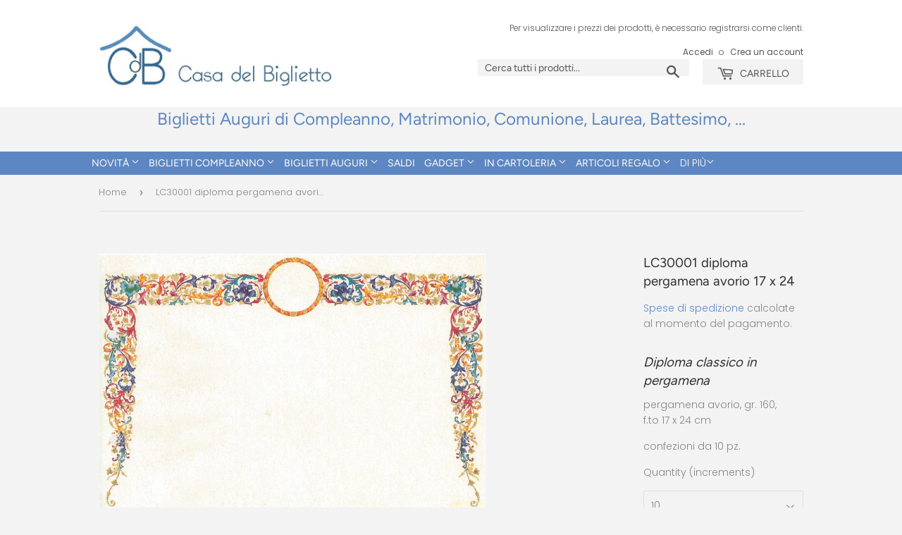

--- FILE ---
content_type: text/html; charset=utf-8
request_url: https://www.casadelbiglietto.it/products/lc30001-diploma-pergamena-avorio-17-x-24
body_size: 22056
content:
<!doctype html>
<html class="no-touch no-js">
<head>
  
  <script data-ad-client="ca-pub-2212019713126721" async src="https://pagead2.googlesyndication.com/pagead/js/adsbygoogle.js"></script>
  
  
<title>LC30001 diploma pergamena avorio 17 x 24</title> 
                
 <!-- secomapp-json-ld --> 
 <!-- secomapp-json-ld -->

<!-- smart-seo-json-ld-store -->
<script type="application/ld+json">
{
   "@context": "http://schema.org",
   "@type": "WebSite",
   "url": "https://www.casadelbiglietto.it/",
   "potentialAction": {
     "@type": "SearchAction",
     "target": "https://www.casadelbiglietto.it/search?q={search_term_string}",
     "query-input": "required name=search_term_string"
   }
}
</script>
<script type="application/ld+json">
{
	"@context": "http://schema.org",
	"@type": "Organization",
	"url": "http://www.casadelbiglietto.it"}
</script>
<!-- End - smart-seo-json-ld-store -->



<!-- secomapp-json-ld-Breadcrumb -->
<script type="application/ld+json">
    {
        "@context": "http://schema.org",
        "@type": "BreadcrumbList",
        "itemListElement": [{
            "@type": "ListItem",
            "position": 1,
            "item": {
                "@type": "Website",
                "@id": "https://www.casadelbiglietto.it",
                "name": "Home"
            }
        }]

 }
</script><!-- secomapp-json-ld-product -->
<script type="application/ld+json">
    {
        "@context": "http://schema.org/",
        "@type": "Product",
        "url": "https://www.casadelbiglietto.it/products/lc30001-diploma-pergamena-avorio-17-x-24",
        "name": "LC30001 diploma pergamena avorio 17 x 24",
        "image": "https://www.casadelbiglietto.it/cdn/shop/products/LC30019diplomapergamenaavorio_22696924-fca9-42ca-8786-139459841158.jpg?v=1665672068",
        "description": "LC30001 diploma pergamena avorio 17 x 24",
        "brand": {
            "name": "EKART"
        },
        "weight": "0.0kg",
        "offers" : [
            {
                "@type" : "Offer" ,
                "priceCurrency" : "EUR" ,
                "price" : "1" ,
                "priceValidUntil": "2026-04-21",
                "availability" : "http://schema.org/InStock" ,
                "itemCondition": "http://schema.org/NewCondition",
                "url" : "https://www.casadelbiglietto.it/products/lc30001-diploma-pergamena-avorio-17-x-24?variant=43594524393726",
                "seller" : {
                    "@type" : "Organization",
                    "name" : "Casa del Biglietto"
                }
            }
        ]
    }
</script> 

  <meta name="google-site-verification" content="okYsgx7vARt2c9ekGD_qJmSUUCBBSbjBsHPHaZ4_sDY" />
  <meta name="google-site-verification" content="uiCF9ppcdrKHtVEFtsK1R7tjz7XOHP1iABmjGtjSuYs" />
  <script>(function(H){H.className=H.className.replace(/\bno-js\b/,'js')})(document.documentElement)</script>
  <!-- Basic page needs ================================================== -->
  <meta charset="utf-8">
  <meta http-equiv="X-UA-Compatible" content="IE=edge,chrome=1">

  
  <link rel="shortcut icon" href="//www.casadelbiglietto.it/cdn/shop/files/logo_nuovo_32x32.png?v=1613520903" type="image/png" />
  

  <!-- Title and description ================================================== -->
   

  
    <meta name="description" content="Diploma classico in pergamena pergamena avorio, gr. 160, f.to 17 x 24 cm confezioni da 10 pz.">
  

  <!-- Product meta ================================================== -->
  <!-- /snippets/social-meta-tags.liquid -->


  <meta property="og:type" content="product">
  <meta property="og:title" content="LC30001 diploma pergamena avorio 17 x 24">
  
  <meta property="og:image" content="https://www.casadelbiglietto.it/cdn/shop/products/LC30019diplomapergamenaavorio_22696924-fca9-42ca-8786-139459841158_grande.jpg?v=1665672068">
  <meta property="og:image:secure_url" content="https://www.casadelbiglietto.it/cdn/shop/products/LC30019diplomapergamenaavorio_22696924-fca9-42ca-8786-139459841158_grande.jpg?v=1665672068">
  
  <meta property="og:price:amount" content="1,00">
  <meta property="og:price:currency" content="EUR">


  <meta property="og:description" content="Diploma classico in pergamena pergamena avorio, gr. 160, f.to 17 x 24 cm confezioni da 10 pz.">

  <meta property="og:url" content="https://www.casadelbiglietto.it/products/lc30001-diploma-pergamena-avorio-17-x-24">
  <meta property="og:site_name" content="Casa del Biglietto">






  <meta name="twitter:card" content="product">
  <meta name="twitter:title" content="LC30001 diploma pergamena avorio 17 x 24">
  <meta name="twitter:description" content="Diploma classico in pergamena
pergamena avorio, gr. 160, f.to 17 x 24 cm
confezioni da 10 pz.">
  <meta name="twitter:image" content="https://www.casadelbiglietto.it/cdn/shop/products/LC30019diplomapergamenaavorio_22696924-fca9-42ca-8786-139459841158_medium.jpg?v=1665672068">
  <meta name="twitter:image:width" content="240">
  <meta name="twitter:image:height" content="240">
  <meta name="twitter:label1" content="Price">
  
  <meta name="twitter:data1" content="€1,00 EUR">
  
  <meta name="twitter:label2" content="Brand">
  <meta name="twitter:data2" content="EKART">
  



  <!-- Helpers ================================================== -->
  <link rel="canonical" href="https://www.casadelbiglietto.it/products/lc30001-diploma-pergamena-avorio-17-x-24">
  <meta name="viewport" content="width=device-width,initial-scale=1">

  <!-- CSS ================================================== -->
  <link href="//www.casadelbiglietto.it/cdn/shop/t/19/assets/theme.scss.css?v=136356697168101100061759261153" rel="stylesheet" type="text/css" media="all" />

  <!-- Header hook for plugins ================================================== -->
  <script>window.performance && window.performance.mark && window.performance.mark('shopify.content_for_header.start');</script><meta name="google-site-verification" content="okYsgx7vARt2c9ekGD_qJmSUUCBBSbjBsHPHaZ4_sDY">
<meta id="shopify-digital-wallet" name="shopify-digital-wallet" content="/21164884068/digital_wallets/dialog">
<meta name="shopify-checkout-api-token" content="464cf324696defbc6c507826f1c3670d">
<link rel="alternate" type="application/json+oembed" href="https://www.casadelbiglietto.it/products/lc30001-diploma-pergamena-avorio-17-x-24.oembed">
<script async="async" src="/checkouts/internal/preloads.js?locale=it-IT"></script>
<link rel="preconnect" href="https://shop.app" crossorigin="anonymous">
<script async="async" src="https://shop.app/checkouts/internal/preloads.js?locale=it-IT&shop_id=21164884068" crossorigin="anonymous"></script>
<script id="shopify-features" type="application/json">{"accessToken":"464cf324696defbc6c507826f1c3670d","betas":["rich-media-storefront-analytics"],"domain":"www.casadelbiglietto.it","predictiveSearch":true,"shopId":21164884068,"locale":"it"}</script>
<script>var Shopify = Shopify || {};
Shopify.shop = "casa-del-biglietto.myshopify.com";
Shopify.locale = "it";
Shopify.currency = {"active":"EUR","rate":"1.0"};
Shopify.country = "IT";
Shopify.theme = {"name":"Copy of Supply - prezzo solo loggati - variants","id":116013826211,"schema_name":"Supply","schema_version":"8.0.2","theme_store_id":679,"role":"main"};
Shopify.theme.handle = "null";
Shopify.theme.style = {"id":null,"handle":null};
Shopify.cdnHost = "www.casadelbiglietto.it/cdn";
Shopify.routes = Shopify.routes || {};
Shopify.routes.root = "/";</script>
<script type="module">!function(o){(o.Shopify=o.Shopify||{}).modules=!0}(window);</script>
<script>!function(o){function n(){var o=[];function n(){o.push(Array.prototype.slice.apply(arguments))}return n.q=o,n}var t=o.Shopify=o.Shopify||{};t.loadFeatures=n(),t.autoloadFeatures=n()}(window);</script>
<script>
  window.ShopifyPay = window.ShopifyPay || {};
  window.ShopifyPay.apiHost = "shop.app\/pay";
  window.ShopifyPay.redirectState = null;
</script>
<script id="shop-js-analytics" type="application/json">{"pageType":"product"}</script>
<script defer="defer" async type="module" src="//www.casadelbiglietto.it/cdn/shopifycloud/shop-js/modules/v2/client.init-shop-cart-sync_DXGljDCh.it.esm.js"></script>
<script defer="defer" async type="module" src="//www.casadelbiglietto.it/cdn/shopifycloud/shop-js/modules/v2/chunk.common_Dby6QE3M.esm.js"></script>
<script type="module">
  await import("//www.casadelbiglietto.it/cdn/shopifycloud/shop-js/modules/v2/client.init-shop-cart-sync_DXGljDCh.it.esm.js");
await import("//www.casadelbiglietto.it/cdn/shopifycloud/shop-js/modules/v2/chunk.common_Dby6QE3M.esm.js");

  window.Shopify.SignInWithShop?.initShopCartSync?.({"fedCMEnabled":true,"windoidEnabled":true});

</script>
<script>
  window.Shopify = window.Shopify || {};
  if (!window.Shopify.featureAssets) window.Shopify.featureAssets = {};
  window.Shopify.featureAssets['shop-js'] = {"shop-cart-sync":["modules/v2/client.shop-cart-sync_CuycFFQA.it.esm.js","modules/v2/chunk.common_Dby6QE3M.esm.js"],"init-fed-cm":["modules/v2/client.init-fed-cm_BNG5oyTN.it.esm.js","modules/v2/chunk.common_Dby6QE3M.esm.js"],"shop-button":["modules/v2/client.shop-button_CYDCs7np.it.esm.js","modules/v2/chunk.common_Dby6QE3M.esm.js"],"init-windoid":["modules/v2/client.init-windoid_CIyZw0nM.it.esm.js","modules/v2/chunk.common_Dby6QE3M.esm.js"],"shop-cash-offers":["modules/v2/client.shop-cash-offers_CcSAlF98.it.esm.js","modules/v2/chunk.common_Dby6QE3M.esm.js","modules/v2/chunk.modal_D1Buujso.esm.js"],"shop-toast-manager":["modules/v2/client.shop-toast-manager_BX7Boar6.it.esm.js","modules/v2/chunk.common_Dby6QE3M.esm.js"],"init-shop-email-lookup-coordinator":["modules/v2/client.init-shop-email-lookup-coordinator_9H--u2Oq.it.esm.js","modules/v2/chunk.common_Dby6QE3M.esm.js"],"pay-button":["modules/v2/client.pay-button_Dij3AEMZ.it.esm.js","modules/v2/chunk.common_Dby6QE3M.esm.js"],"avatar":["modules/v2/client.avatar_BTnouDA3.it.esm.js"],"init-shop-cart-sync":["modules/v2/client.init-shop-cart-sync_DXGljDCh.it.esm.js","modules/v2/chunk.common_Dby6QE3M.esm.js"],"shop-login-button":["modules/v2/client.shop-login-button_CQ3q_nN6.it.esm.js","modules/v2/chunk.common_Dby6QE3M.esm.js","modules/v2/chunk.modal_D1Buujso.esm.js"],"init-customer-accounts-sign-up":["modules/v2/client.init-customer-accounts-sign-up_BnxtNv5b.it.esm.js","modules/v2/client.shop-login-button_CQ3q_nN6.it.esm.js","modules/v2/chunk.common_Dby6QE3M.esm.js","modules/v2/chunk.modal_D1Buujso.esm.js"],"init-shop-for-new-customer-accounts":["modules/v2/client.init-shop-for-new-customer-accounts_CKlpbIAZ.it.esm.js","modules/v2/client.shop-login-button_CQ3q_nN6.it.esm.js","modules/v2/chunk.common_Dby6QE3M.esm.js","modules/v2/chunk.modal_D1Buujso.esm.js"],"init-customer-accounts":["modules/v2/client.init-customer-accounts_BatGhs6N.it.esm.js","modules/v2/client.shop-login-button_CQ3q_nN6.it.esm.js","modules/v2/chunk.common_Dby6QE3M.esm.js","modules/v2/chunk.modal_D1Buujso.esm.js"],"shop-follow-button":["modules/v2/client.shop-follow-button_Drfnypl_.it.esm.js","modules/v2/chunk.common_Dby6QE3M.esm.js","modules/v2/chunk.modal_D1Buujso.esm.js"],"lead-capture":["modules/v2/client.lead-capture_C77H9ivN.it.esm.js","modules/v2/chunk.common_Dby6QE3M.esm.js","modules/v2/chunk.modal_D1Buujso.esm.js"],"checkout-modal":["modules/v2/client.checkout-modal_B3EdBKL4.it.esm.js","modules/v2/chunk.common_Dby6QE3M.esm.js","modules/v2/chunk.modal_D1Buujso.esm.js"],"shop-login":["modules/v2/client.shop-login_CkabS-Xl.it.esm.js","modules/v2/chunk.common_Dby6QE3M.esm.js","modules/v2/chunk.modal_D1Buujso.esm.js"],"payment-terms":["modules/v2/client.payment-terms_BgXoyFHX.it.esm.js","modules/v2/chunk.common_Dby6QE3M.esm.js","modules/v2/chunk.modal_D1Buujso.esm.js"]};
</script>
<script>(function() {
  var isLoaded = false;
  function asyncLoad() {
    if (isLoaded) return;
    isLoaded = true;
    var urls = ["https:\/\/easygdpr.b-cdn.net\/v\/1553540745\/gdpr.min.js?shop=casa-del-biglietto.myshopify.com","https:\/\/assets.cloudlift.app\/api\/assets\/upload.js?shop=casa-del-biglietto.myshopify.com"];
    for (var i = 0; i < urls.length; i++) {
      var s = document.createElement('script');
      s.type = 'text/javascript';
      s.async = true;
      s.src = urls[i];
      var x = document.getElementsByTagName('script')[0];
      x.parentNode.insertBefore(s, x);
    }
  };
  if(window.attachEvent) {
    window.attachEvent('onload', asyncLoad);
  } else {
    window.addEventListener('load', asyncLoad, false);
  }
})();</script>
<script id="__st">var __st={"a":21164884068,"offset":3600,"reqid":"cf12904d-d441-4d4d-9940-7f72ede8d9a6-1769008384","pageurl":"www.casadelbiglietto.it\/products\/lc30001-diploma-pergamena-avorio-17-x-24","u":"886f15082cdf","p":"product","rtyp":"product","rid":7899293614334};</script>
<script>window.ShopifyPaypalV4VisibilityTracking = true;</script>
<script id="form-persister">!function(){'use strict';const t='contact',e='new_comment',n=[[t,t],['blogs',e],['comments',e],[t,'customer']],o='password',r='form_key',c=['recaptcha-v3-token','g-recaptcha-response','h-captcha-response',o],s=()=>{try{return window.sessionStorage}catch{return}},i='__shopify_v',u=t=>t.elements[r],a=function(){const t=[...n].map((([t,e])=>`form[action*='/${t}']:not([data-nocaptcha='true']) input[name='form_type'][value='${e}']`)).join(',');var e;return e=t,()=>e?[...document.querySelectorAll(e)].map((t=>t.form)):[]}();function m(t){const e=u(t);a().includes(t)&&(!e||!e.value)&&function(t){try{if(!s())return;!function(t){const e=s();if(!e)return;const n=u(t);if(!n)return;const o=n.value;o&&e.removeItem(o)}(t);const e=Array.from(Array(32),(()=>Math.random().toString(36)[2])).join('');!function(t,e){u(t)||t.append(Object.assign(document.createElement('input'),{type:'hidden',name:r})),t.elements[r].value=e}(t,e),function(t,e){const n=s();if(!n)return;const r=[...t.querySelectorAll(`input[type='${o}']`)].map((({name:t})=>t)),u=[...c,...r],a={};for(const[o,c]of new FormData(t).entries())u.includes(o)||(a[o]=c);n.setItem(e,JSON.stringify({[i]:1,action:t.action,data:a}))}(t,e)}catch(e){console.error('failed to persist form',e)}}(t)}const f=t=>{if('true'===t.dataset.persistBound)return;const e=function(t,e){const n=function(t){return'function'==typeof t.submit?t.submit:HTMLFormElement.prototype.submit}(t).bind(t);return function(){let t;return()=>{t||(t=!0,(()=>{try{e(),n()}catch(t){(t=>{console.error('form submit failed',t)})(t)}})(),setTimeout((()=>t=!1),250))}}()}(t,(()=>{m(t)}));!function(t,e){if('function'==typeof t.submit&&'function'==typeof e)try{t.submit=e}catch{}}(t,e),t.addEventListener('submit',(t=>{t.preventDefault(),e()})),t.dataset.persistBound='true'};!function(){function t(t){const e=(t=>{const e=t.target;return e instanceof HTMLFormElement?e:e&&e.form})(t);e&&m(e)}document.addEventListener('submit',t),document.addEventListener('DOMContentLoaded',(()=>{const e=a();for(const t of e)f(t);var n;n=document.body,new window.MutationObserver((t=>{for(const e of t)if('childList'===e.type&&e.addedNodes.length)for(const t of e.addedNodes)1===t.nodeType&&'FORM'===t.tagName&&a().includes(t)&&f(t)})).observe(n,{childList:!0,subtree:!0,attributes:!1}),document.removeEventListener('submit',t)}))}()}();</script>
<script integrity="sha256-4kQ18oKyAcykRKYeNunJcIwy7WH5gtpwJnB7kiuLZ1E=" data-source-attribution="shopify.loadfeatures" defer="defer" src="//www.casadelbiglietto.it/cdn/shopifycloud/storefront/assets/storefront/load_feature-a0a9edcb.js" crossorigin="anonymous"></script>
<script crossorigin="anonymous" defer="defer" src="//www.casadelbiglietto.it/cdn/shopifycloud/storefront/assets/shopify_pay/storefront-65b4c6d7.js?v=20250812"></script>
<script data-source-attribution="shopify.dynamic_checkout.dynamic.init">var Shopify=Shopify||{};Shopify.PaymentButton=Shopify.PaymentButton||{isStorefrontPortableWallets:!0,init:function(){window.Shopify.PaymentButton.init=function(){};var t=document.createElement("script");t.src="https://www.casadelbiglietto.it/cdn/shopifycloud/portable-wallets/latest/portable-wallets.it.js",t.type="module",document.head.appendChild(t)}};
</script>
<script data-source-attribution="shopify.dynamic_checkout.buyer_consent">
  function portableWalletsHideBuyerConsent(e){var t=document.getElementById("shopify-buyer-consent"),n=document.getElementById("shopify-subscription-policy-button");t&&n&&(t.classList.add("hidden"),t.setAttribute("aria-hidden","true"),n.removeEventListener("click",e))}function portableWalletsShowBuyerConsent(e){var t=document.getElementById("shopify-buyer-consent"),n=document.getElementById("shopify-subscription-policy-button");t&&n&&(t.classList.remove("hidden"),t.removeAttribute("aria-hidden"),n.addEventListener("click",e))}window.Shopify?.PaymentButton&&(window.Shopify.PaymentButton.hideBuyerConsent=portableWalletsHideBuyerConsent,window.Shopify.PaymentButton.showBuyerConsent=portableWalletsShowBuyerConsent);
</script>
<script data-source-attribution="shopify.dynamic_checkout.cart.bootstrap">document.addEventListener("DOMContentLoaded",(function(){function t(){return document.querySelector("shopify-accelerated-checkout-cart, shopify-accelerated-checkout")}if(t())Shopify.PaymentButton.init();else{new MutationObserver((function(e,n){t()&&(Shopify.PaymentButton.init(),n.disconnect())})).observe(document.body,{childList:!0,subtree:!0})}}));
</script>
<script id='scb4127' type='text/javascript' async='' src='https://www.casadelbiglietto.it/cdn/shopifycloud/privacy-banner/storefront-banner.js'></script><link id="shopify-accelerated-checkout-styles" rel="stylesheet" media="screen" href="https://www.casadelbiglietto.it/cdn/shopifycloud/portable-wallets/latest/accelerated-checkout-backwards-compat.css" crossorigin="anonymous">
<style id="shopify-accelerated-checkout-cart">
        #shopify-buyer-consent {
  margin-top: 1em;
  display: inline-block;
  width: 100%;
}

#shopify-buyer-consent.hidden {
  display: none;
}

#shopify-subscription-policy-button {
  background: none;
  border: none;
  padding: 0;
  text-decoration: underline;
  font-size: inherit;
  cursor: pointer;
}

#shopify-subscription-policy-button::before {
  box-shadow: none;
}

      </style>

<script>window.performance && window.performance.mark && window.performance.mark('shopify.content_for_header.end');</script>

  
  

  <script src="//www.casadelbiglietto.it/cdn/shop/t/19/assets/jquery-2.2.3.min.js?v=58211863146907186831606141598" type="text/javascript"></script>

  <script src="//www.casadelbiglietto.it/cdn/shop/t/19/assets/lazysizes.min.js?v=8147953233334221341606141598" async="async"></script>
  <script src="//www.casadelbiglietto.it/cdn/shop/t/19/assets/vendor.js?v=106177282645720727331606141603" defer="defer"></script>
  <script src="//www.casadelbiglietto.it/cdn/shop/t/19/assets/theme.js?v=133201619766449523361606141616" defer="defer"></script>


  <link href="//www.casadelbiglietto.it/cdn/shop/t/19/assets/ak_mm_amtQty.scss.css?v=2731" rel="stylesheet" type="text/css" media="all" /> 
  
  <link rel="alternate" href="https://www.casadelbiglietto.it/" hreflang="it"/>  
  
  
  

  

  

  
    <script type="text/javascript">
      try {
        window.EasyGdprSettings = "{\"cookie_banner\":true,\"cookie_banner_cookiename\":\"\",\"cookie_banner_settings\":{},\"current_theme\":\"supply\",\"custom_button_position\":\"\",\"eg_display\":[\"footer\",\"login\",\"account\"],\"enabled\":true,\"texts\":{\"DATA_PHONE\":\"Telefono\",\"DATA_COUNTRY\":\"Nazione\",\"ACC_REQUEST_THANKYOU\":\"Grazie per la sua richiesta. Controlla la sua mailbox.\",\"EMAIL_MOD_SUBJECT\":\"Casa del Biglietto - Nuova richiesta di modifica dati GDPR\",\"BUTTON_DELETE\":\"Cancalla dati\",\"COMMENT_MISSING\":\"Prego specificare cosa vuole aver modificato\",\"DATA_ADDRESS\":\"Indirizzo\",\"DATA_FIRST_NAME\":\"Nome\",\"BUTTON_EDIT\":\"Modifica\",\"DATA_DATE\":\"Data\",\"EMAIL_INVALID\":\"Prego aggiungere indirizzo mail valido\",\"CONFIRM_DELETE\":\"E' securo di voler cancellare i dati personali?\",\"EMAIL_ACC_SUBJECT_ADMIN\":\"Casa del Biglietto - Nuova richiesta di GDPR\",\"EMAIL_ACC_SUBJECT\":\"Casa del Biglietto - Sua richiesta\",\"DEL_REQUEST_THANKYOU\":\"La sua richiesta è stata inviata. I suoi dati verranno cancellati entro 30 giorni.\",\"DATA_EMAIL\":\"Indirizzo mail\",\"DATA_CITY\":\"Città\",\"EMAIL_DEL_SUBJECT\":\"Casa del Biglietto - Richiesta Cancellazione dati GDPR\",\"DATA_ZIP\":\"CAP\",\"BUTTON_ACCESS\":\"Accedi a dati personali\",\"DATA_LAST_NAME\":\"Cognome\",\"BUTTON_DOWNLOAD\":\"Download dati\",\"MOD_REQUEST_THANKYOU\":\"Grazie per la sua richiesta. La contatteremo entro 30 giorni.\",\"BUTTON_MY\":\"I miei dati personali\",\"DATA_IP\":\"Indirizzo IP\",\"EMAIL_ACC_HTML\":\"\u003c!DOCTYPE html\u003e\\n\u003chtml\u003e\\n\u003chead\u003e\\n    \u003ctitle\u003eYour Personal Data\u003c\/title\u003e\\n    \u003cmeta http-equiv=\\\"Content-Type\\\" content=\\\"text\/html; charset=UTF-8\\\"\u003e\\n    \u003cmeta name=\\\"viewport\\\" content=\\\"width=device-width\\\"\u003e\\n    \u003cstyle\u003e\\n    .button { width: 260px;font-family:sans-serif;font-size:14px;vertical-align:top;background-color:#3498db;border-radius:5px;text-align:center }\\n    .button_link { display:inline-block;color:#ffffff;background-color:#3498db;border:solid 1px #3498db;border-radius:5px;box-sizing:border-box;text-decoration:none;font-size:14px;font-weight:bold;margin:0;padding:12px 25px;text-transform:capitalize;border-color:#3498db }\\n    \u003c\/style\u003e\\n\u003c\/head\u003e\\n\u003cbody\u003e\\n    \u003ctable border=\\\"0\\\" cellpadding=\\\"0\\\" cellspacing=\\\"0\\\" height=\\\"100%\\\" width=\\\"100%\\\" id=\\\"body_table\\\"\u003e\\n    \u003ctr\u003e\\n        \u003ctd align=\\\"left\\\" valign=\\\"top\\\"\u003e\\n            \u003ctable border=\\\"0\\\" cellpadding=\\\"20\\\" cellspacing=\\\"0\\\" width=\\\"90%\\\" id=\\\"content\\\"\u003e\\n            \u003ctr\u003e\\n            \u003ctd align=\\\"left\\\" valign=\\\"top\\\"\u003e\\n                \u003ch1\u003e{SHOP_NAME}\u003c\/h1\u003e\\n                \u003ch2\u003eThank you for contacting us\u003c\/h2\u003e\\n                Ha richiesto l'accesso ai dati suoi personali. Clickando qui sotto può visionare, modificare e cancellare i suoi dati personali creati nel nostro negozio online \u003ca href=\\\"{storeurl}\\\"\u003estore\u003c\/a\u003e.\u003cbr\u003e\u003cbr\u003e\\n            \u003cdiv class=\\\"button\\\"\u003e \u003ca href=\\\"{personaldataurl}\\\" class=\\\"button_link\\\" target=\\\"_blank\\\"\u003eCheck your personal data\u003c\/a\u003e\u003c\/div\u003e\\n            \u003cdiv style=\\\"margin-top: 20px; padding-top: 20px; border-top-width: 1px; border-top-color: #e5e5e5; border-top-style: solid;\\\"\u003e\\n            \u003cp class=\\\"disclaimer__subtext\\\" style=\\\"color: #999; line-height: 150%; font-size: 14px; margin: 0;\\\"\u003eSe ha qualsiasi domanda, può rispondere a questa mail o contattarci a \u003ca href=\\\"mailto:{SHOP_EMAIL}\\\" style=\\\"font-size: 14px; text-decoration: none; color: #1990C6;\\\"\u003e{SHOP_EMAIL}\u003c\/a\u003e\u003c\/p\u003e\\n            \u003c\/div\u003e\\n            \u003c\/td\u003e\\n            \u003c\/tr\u003e\\n        \u003c\/table\u003e\\n        \u003c\/td\u003e\\n    \u003c\/tr\u003e\\n    \u003c\/table\u003e\\n\u003c\/body\u003e\\n\u003c\/html\u003e\",\"NO_DATA\":\"Nessun dato trovato sotto questo indirizzo mail\"}}";
      } catch (error) {}
    </script>
  



<link href="https://monorail-edge.shopifysvc.com" rel="dns-prefetch">
<script>(function(){if ("sendBeacon" in navigator && "performance" in window) {try {var session_token_from_headers = performance.getEntriesByType('navigation')[0].serverTiming.find(x => x.name == '_s').description;} catch {var session_token_from_headers = undefined;}var session_cookie_matches = document.cookie.match(/_shopify_s=([^;]*)/);var session_token_from_cookie = session_cookie_matches && session_cookie_matches.length === 2 ? session_cookie_matches[1] : "";var session_token = session_token_from_headers || session_token_from_cookie || "";function handle_abandonment_event(e) {var entries = performance.getEntries().filter(function(entry) {return /monorail-edge.shopifysvc.com/.test(entry.name);});if (!window.abandonment_tracked && entries.length === 0) {window.abandonment_tracked = true;var currentMs = Date.now();var navigation_start = performance.timing.navigationStart;var payload = {shop_id: 21164884068,url: window.location.href,navigation_start,duration: currentMs - navigation_start,session_token,page_type: "product"};window.navigator.sendBeacon("https://monorail-edge.shopifysvc.com/v1/produce", JSON.stringify({schema_id: "online_store_buyer_site_abandonment/1.1",payload: payload,metadata: {event_created_at_ms: currentMs,event_sent_at_ms: currentMs}}));}}window.addEventListener('pagehide', handle_abandonment_event);}}());</script>
<script id="web-pixels-manager-setup">(function e(e,d,r,n,o){if(void 0===o&&(o={}),!Boolean(null===(a=null===(i=window.Shopify)||void 0===i?void 0:i.analytics)||void 0===a?void 0:a.replayQueue)){var i,a;window.Shopify=window.Shopify||{};var t=window.Shopify;t.analytics=t.analytics||{};var s=t.analytics;s.replayQueue=[],s.publish=function(e,d,r){return s.replayQueue.push([e,d,r]),!0};try{self.performance.mark("wpm:start")}catch(e){}var l=function(){var e={modern:/Edge?\/(1{2}[4-9]|1[2-9]\d|[2-9]\d{2}|\d{4,})\.\d+(\.\d+|)|Firefox\/(1{2}[4-9]|1[2-9]\d|[2-9]\d{2}|\d{4,})\.\d+(\.\d+|)|Chrom(ium|e)\/(9{2}|\d{3,})\.\d+(\.\d+|)|(Maci|X1{2}).+ Version\/(15\.\d+|(1[6-9]|[2-9]\d|\d{3,})\.\d+)([,.]\d+|)( \(\w+\)|)( Mobile\/\w+|) Safari\/|Chrome.+OPR\/(9{2}|\d{3,})\.\d+\.\d+|(CPU[ +]OS|iPhone[ +]OS|CPU[ +]iPhone|CPU IPhone OS|CPU iPad OS)[ +]+(15[._]\d+|(1[6-9]|[2-9]\d|\d{3,})[._]\d+)([._]\d+|)|Android:?[ /-](13[3-9]|1[4-9]\d|[2-9]\d{2}|\d{4,})(\.\d+|)(\.\d+|)|Android.+Firefox\/(13[5-9]|1[4-9]\d|[2-9]\d{2}|\d{4,})\.\d+(\.\d+|)|Android.+Chrom(ium|e)\/(13[3-9]|1[4-9]\d|[2-9]\d{2}|\d{4,})\.\d+(\.\d+|)|SamsungBrowser\/([2-9]\d|\d{3,})\.\d+/,legacy:/Edge?\/(1[6-9]|[2-9]\d|\d{3,})\.\d+(\.\d+|)|Firefox\/(5[4-9]|[6-9]\d|\d{3,})\.\d+(\.\d+|)|Chrom(ium|e)\/(5[1-9]|[6-9]\d|\d{3,})\.\d+(\.\d+|)([\d.]+$|.*Safari\/(?![\d.]+ Edge\/[\d.]+$))|(Maci|X1{2}).+ Version\/(10\.\d+|(1[1-9]|[2-9]\d|\d{3,})\.\d+)([,.]\d+|)( \(\w+\)|)( Mobile\/\w+|) Safari\/|Chrome.+OPR\/(3[89]|[4-9]\d|\d{3,})\.\d+\.\d+|(CPU[ +]OS|iPhone[ +]OS|CPU[ +]iPhone|CPU IPhone OS|CPU iPad OS)[ +]+(10[._]\d+|(1[1-9]|[2-9]\d|\d{3,})[._]\d+)([._]\d+|)|Android:?[ /-](13[3-9]|1[4-9]\d|[2-9]\d{2}|\d{4,})(\.\d+|)(\.\d+|)|Mobile Safari.+OPR\/([89]\d|\d{3,})\.\d+\.\d+|Android.+Firefox\/(13[5-9]|1[4-9]\d|[2-9]\d{2}|\d{4,})\.\d+(\.\d+|)|Android.+Chrom(ium|e)\/(13[3-9]|1[4-9]\d|[2-9]\d{2}|\d{4,})\.\d+(\.\d+|)|Android.+(UC? ?Browser|UCWEB|U3)[ /]?(15\.([5-9]|\d{2,})|(1[6-9]|[2-9]\d|\d{3,})\.\d+)\.\d+|SamsungBrowser\/(5\.\d+|([6-9]|\d{2,})\.\d+)|Android.+MQ{2}Browser\/(14(\.(9|\d{2,})|)|(1[5-9]|[2-9]\d|\d{3,})(\.\d+|))(\.\d+|)|K[Aa][Ii]OS\/(3\.\d+|([4-9]|\d{2,})\.\d+)(\.\d+|)/},d=e.modern,r=e.legacy,n=navigator.userAgent;return n.match(d)?"modern":n.match(r)?"legacy":"unknown"}(),u="modern"===l?"modern":"legacy",c=(null!=n?n:{modern:"",legacy:""})[u],f=function(e){return[e.baseUrl,"/wpm","/b",e.hashVersion,"modern"===e.buildTarget?"m":"l",".js"].join("")}({baseUrl:d,hashVersion:r,buildTarget:u}),m=function(e){var d=e.version,r=e.bundleTarget,n=e.surface,o=e.pageUrl,i=e.monorailEndpoint;return{emit:function(e){var a=e.status,t=e.errorMsg,s=(new Date).getTime(),l=JSON.stringify({metadata:{event_sent_at_ms:s},events:[{schema_id:"web_pixels_manager_load/3.1",payload:{version:d,bundle_target:r,page_url:o,status:a,surface:n,error_msg:t},metadata:{event_created_at_ms:s}}]});if(!i)return console&&console.warn&&console.warn("[Web Pixels Manager] No Monorail endpoint provided, skipping logging."),!1;try{return self.navigator.sendBeacon.bind(self.navigator)(i,l)}catch(e){}var u=new XMLHttpRequest;try{return u.open("POST",i,!0),u.setRequestHeader("Content-Type","text/plain"),u.send(l),!0}catch(e){return console&&console.warn&&console.warn("[Web Pixels Manager] Got an unhandled error while logging to Monorail."),!1}}}}({version:r,bundleTarget:l,surface:e.surface,pageUrl:self.location.href,monorailEndpoint:e.monorailEndpoint});try{o.browserTarget=l,function(e){var d=e.src,r=e.async,n=void 0===r||r,o=e.onload,i=e.onerror,a=e.sri,t=e.scriptDataAttributes,s=void 0===t?{}:t,l=document.createElement("script"),u=document.querySelector("head"),c=document.querySelector("body");if(l.async=n,l.src=d,a&&(l.integrity=a,l.crossOrigin="anonymous"),s)for(var f in s)if(Object.prototype.hasOwnProperty.call(s,f))try{l.dataset[f]=s[f]}catch(e){}if(o&&l.addEventListener("load",o),i&&l.addEventListener("error",i),u)u.appendChild(l);else{if(!c)throw new Error("Did not find a head or body element to append the script");c.appendChild(l)}}({src:f,async:!0,onload:function(){if(!function(){var e,d;return Boolean(null===(d=null===(e=window.Shopify)||void 0===e?void 0:e.analytics)||void 0===d?void 0:d.initialized)}()){var d=window.webPixelsManager.init(e)||void 0;if(d){var r=window.Shopify.analytics;r.replayQueue.forEach((function(e){var r=e[0],n=e[1],o=e[2];d.publishCustomEvent(r,n,o)})),r.replayQueue=[],r.publish=d.publishCustomEvent,r.visitor=d.visitor,r.initialized=!0}}},onerror:function(){return m.emit({status:"failed",errorMsg:"".concat(f," has failed to load")})},sri:function(e){var d=/^sha384-[A-Za-z0-9+/=]+$/;return"string"==typeof e&&d.test(e)}(c)?c:"",scriptDataAttributes:o}),m.emit({status:"loading"})}catch(e){m.emit({status:"failed",errorMsg:(null==e?void 0:e.message)||"Unknown error"})}}})({shopId: 21164884068,storefrontBaseUrl: "https://www.casadelbiglietto.it",extensionsBaseUrl: "https://extensions.shopifycdn.com/cdn/shopifycloud/web-pixels-manager",monorailEndpoint: "https://monorail-edge.shopifysvc.com/unstable/produce_batch",surface: "storefront-renderer",enabledBetaFlags: ["2dca8a86"],webPixelsConfigList: [{"id":"1073316188","configuration":"{\"config\":\"{\\\"pixel_id\\\":\\\"G-98YMZ1YNX2\\\",\\\"gtag_events\\\":[{\\\"type\\\":\\\"begin_checkout\\\",\\\"action_label\\\":\\\"G-98YMZ1YNX2\\\"},{\\\"type\\\":\\\"search\\\",\\\"action_label\\\":\\\"G-98YMZ1YNX2\\\"},{\\\"type\\\":\\\"view_item\\\",\\\"action_label\\\":[\\\"G-98YMZ1YNX2\\\",\\\"MC-DKL6X3CL7R\\\"]},{\\\"type\\\":\\\"purchase\\\",\\\"action_label\\\":[\\\"G-98YMZ1YNX2\\\",\\\"MC-DKL6X3CL7R\\\"]},{\\\"type\\\":\\\"page_view\\\",\\\"action_label\\\":[\\\"G-98YMZ1YNX2\\\",\\\"MC-DKL6X3CL7R\\\"]},{\\\"type\\\":\\\"add_payment_info\\\",\\\"action_label\\\":\\\"G-98YMZ1YNX2\\\"},{\\\"type\\\":\\\"add_to_cart\\\",\\\"action_label\\\":\\\"G-98YMZ1YNX2\\\"}],\\\"enable_monitoring_mode\\\":false}\"}","eventPayloadVersion":"v1","runtimeContext":"OPEN","scriptVersion":"b2a88bafab3e21179ed38636efcd8a93","type":"APP","apiClientId":1780363,"privacyPurposes":[],"dataSharingAdjustments":{"protectedCustomerApprovalScopes":["read_customer_address","read_customer_email","read_customer_name","read_customer_personal_data","read_customer_phone"]}},{"id":"167379292","eventPayloadVersion":"v1","runtimeContext":"LAX","scriptVersion":"1","type":"CUSTOM","privacyPurposes":["MARKETING"],"name":"Meta pixel (migrated)"},{"id":"shopify-app-pixel","configuration":"{}","eventPayloadVersion":"v1","runtimeContext":"STRICT","scriptVersion":"0450","apiClientId":"shopify-pixel","type":"APP","privacyPurposes":["ANALYTICS","MARKETING"]},{"id":"shopify-custom-pixel","eventPayloadVersion":"v1","runtimeContext":"LAX","scriptVersion":"0450","apiClientId":"shopify-pixel","type":"CUSTOM","privacyPurposes":["ANALYTICS","MARKETING"]}],isMerchantRequest: false,initData: {"shop":{"name":"Casa del Biglietto","paymentSettings":{"currencyCode":"EUR"},"myshopifyDomain":"casa-del-biglietto.myshopify.com","countryCode":"IT","storefrontUrl":"https:\/\/www.casadelbiglietto.it"},"customer":null,"cart":null,"checkout":null,"productVariants":[{"price":{"amount":1.0,"currencyCode":"EUR"},"product":{"title":"LC30001 diploma pergamena avorio 17 x 24","vendor":"EKART","id":"7899293614334","untranslatedTitle":"LC30001 diploma pergamena avorio 17 x 24","url":"\/products\/lc30001-diploma-pergamena-avorio-17-x-24","type":"Diplomi classici"},"id":"43594524393726","image":{"src":"\/\/www.casadelbiglietto.it\/cdn\/shop\/products\/LC30019diplomapergamenaavorio_22696924-fca9-42ca-8786-139459841158.jpg?v=1665672068"},"sku":"","title":"Default Title","untranslatedTitle":"Default Title"}],"purchasingCompany":null},},"https://www.casadelbiglietto.it/cdn","fcfee988w5aeb613cpc8e4bc33m6693e112",{"modern":"","legacy":""},{"shopId":"21164884068","storefrontBaseUrl":"https:\/\/www.casadelbiglietto.it","extensionBaseUrl":"https:\/\/extensions.shopifycdn.com\/cdn\/shopifycloud\/web-pixels-manager","surface":"storefront-renderer","enabledBetaFlags":"[\"2dca8a86\"]","isMerchantRequest":"false","hashVersion":"fcfee988w5aeb613cpc8e4bc33m6693e112","publish":"custom","events":"[[\"page_viewed\",{}],[\"product_viewed\",{\"productVariant\":{\"price\":{\"amount\":1.0,\"currencyCode\":\"EUR\"},\"product\":{\"title\":\"LC30001 diploma pergamena avorio 17 x 24\",\"vendor\":\"EKART\",\"id\":\"7899293614334\",\"untranslatedTitle\":\"LC30001 diploma pergamena avorio 17 x 24\",\"url\":\"\/products\/lc30001-diploma-pergamena-avorio-17-x-24\",\"type\":\"Diplomi classici\"},\"id\":\"43594524393726\",\"image\":{\"src\":\"\/\/www.casadelbiglietto.it\/cdn\/shop\/products\/LC30019diplomapergamenaavorio_22696924-fca9-42ca-8786-139459841158.jpg?v=1665672068\"},\"sku\":\"\",\"title\":\"Default Title\",\"untranslatedTitle\":\"Default Title\"}}]]"});</script><script>
  window.ShopifyAnalytics = window.ShopifyAnalytics || {};
  window.ShopifyAnalytics.meta = window.ShopifyAnalytics.meta || {};
  window.ShopifyAnalytics.meta.currency = 'EUR';
  var meta = {"product":{"id":7899293614334,"gid":"gid:\/\/shopify\/Product\/7899293614334","vendor":"EKART","type":"Diplomi classici","handle":"lc30001-diploma-pergamena-avorio-17-x-24","variants":[{"id":43594524393726,"price":100,"name":"LC30001 diploma pergamena avorio 17 x 24","public_title":null,"sku":""}],"remote":false},"page":{"pageType":"product","resourceType":"product","resourceId":7899293614334,"requestId":"cf12904d-d441-4d4d-9940-7f72ede8d9a6-1769008384"}};
  for (var attr in meta) {
    window.ShopifyAnalytics.meta[attr] = meta[attr];
  }
</script>
<script class="analytics">
  (function () {
    var customDocumentWrite = function(content) {
      var jquery = null;

      if (window.jQuery) {
        jquery = window.jQuery;
      } else if (window.Checkout && window.Checkout.$) {
        jquery = window.Checkout.$;
      }

      if (jquery) {
        jquery('body').append(content);
      }
    };

    var hasLoggedConversion = function(token) {
      if (token) {
        return document.cookie.indexOf('loggedConversion=' + token) !== -1;
      }
      return false;
    }

    var setCookieIfConversion = function(token) {
      if (token) {
        var twoMonthsFromNow = new Date(Date.now());
        twoMonthsFromNow.setMonth(twoMonthsFromNow.getMonth() + 2);

        document.cookie = 'loggedConversion=' + token + '; expires=' + twoMonthsFromNow;
      }
    }

    var trekkie = window.ShopifyAnalytics.lib = window.trekkie = window.trekkie || [];
    if (trekkie.integrations) {
      return;
    }
    trekkie.methods = [
      'identify',
      'page',
      'ready',
      'track',
      'trackForm',
      'trackLink'
    ];
    trekkie.factory = function(method) {
      return function() {
        var args = Array.prototype.slice.call(arguments);
        args.unshift(method);
        trekkie.push(args);
        return trekkie;
      };
    };
    for (var i = 0; i < trekkie.methods.length; i++) {
      var key = trekkie.methods[i];
      trekkie[key] = trekkie.factory(key);
    }
    trekkie.load = function(config) {
      trekkie.config = config || {};
      trekkie.config.initialDocumentCookie = document.cookie;
      var first = document.getElementsByTagName('script')[0];
      var script = document.createElement('script');
      script.type = 'text/javascript';
      script.onerror = function(e) {
        var scriptFallback = document.createElement('script');
        scriptFallback.type = 'text/javascript';
        scriptFallback.onerror = function(error) {
                var Monorail = {
      produce: function produce(monorailDomain, schemaId, payload) {
        var currentMs = new Date().getTime();
        var event = {
          schema_id: schemaId,
          payload: payload,
          metadata: {
            event_created_at_ms: currentMs,
            event_sent_at_ms: currentMs
          }
        };
        return Monorail.sendRequest("https://" + monorailDomain + "/v1/produce", JSON.stringify(event));
      },
      sendRequest: function sendRequest(endpointUrl, payload) {
        // Try the sendBeacon API
        if (window && window.navigator && typeof window.navigator.sendBeacon === 'function' && typeof window.Blob === 'function' && !Monorail.isIos12()) {
          var blobData = new window.Blob([payload], {
            type: 'text/plain'
          });

          if (window.navigator.sendBeacon(endpointUrl, blobData)) {
            return true;
          } // sendBeacon was not successful

        } // XHR beacon

        var xhr = new XMLHttpRequest();

        try {
          xhr.open('POST', endpointUrl);
          xhr.setRequestHeader('Content-Type', 'text/plain');
          xhr.send(payload);
        } catch (e) {
          console.log(e);
        }

        return false;
      },
      isIos12: function isIos12() {
        return window.navigator.userAgent.lastIndexOf('iPhone; CPU iPhone OS 12_') !== -1 || window.navigator.userAgent.lastIndexOf('iPad; CPU OS 12_') !== -1;
      }
    };
    Monorail.produce('monorail-edge.shopifysvc.com',
      'trekkie_storefront_load_errors/1.1',
      {shop_id: 21164884068,
      theme_id: 116013826211,
      app_name: "storefront",
      context_url: window.location.href,
      source_url: "//www.casadelbiglietto.it/cdn/s/trekkie.storefront.cd680fe47e6c39ca5d5df5f0a32d569bc48c0f27.min.js"});

        };
        scriptFallback.async = true;
        scriptFallback.src = '//www.casadelbiglietto.it/cdn/s/trekkie.storefront.cd680fe47e6c39ca5d5df5f0a32d569bc48c0f27.min.js';
        first.parentNode.insertBefore(scriptFallback, first);
      };
      script.async = true;
      script.src = '//www.casadelbiglietto.it/cdn/s/trekkie.storefront.cd680fe47e6c39ca5d5df5f0a32d569bc48c0f27.min.js';
      first.parentNode.insertBefore(script, first);
    };
    trekkie.load(
      {"Trekkie":{"appName":"storefront","development":false,"defaultAttributes":{"shopId":21164884068,"isMerchantRequest":null,"themeId":116013826211,"themeCityHash":"5360076358375097150","contentLanguage":"it","currency":"EUR","eventMetadataId":"9b85ce87-0fff-4dbd-8054-fce9dd4a94cf"},"isServerSideCookieWritingEnabled":true,"monorailRegion":"shop_domain","enabledBetaFlags":["65f19447"]},"Session Attribution":{},"S2S":{"facebookCapiEnabled":false,"source":"trekkie-storefront-renderer","apiClientId":580111}}
    );

    var loaded = false;
    trekkie.ready(function() {
      if (loaded) return;
      loaded = true;

      window.ShopifyAnalytics.lib = window.trekkie;

      var originalDocumentWrite = document.write;
      document.write = customDocumentWrite;
      try { window.ShopifyAnalytics.merchantGoogleAnalytics.call(this); } catch(error) {};
      document.write = originalDocumentWrite;

      window.ShopifyAnalytics.lib.page(null,{"pageType":"product","resourceType":"product","resourceId":7899293614334,"requestId":"cf12904d-d441-4d4d-9940-7f72ede8d9a6-1769008384","shopifyEmitted":true});

      var match = window.location.pathname.match(/checkouts\/(.+)\/(thank_you|post_purchase)/)
      var token = match? match[1]: undefined;
      if (!hasLoggedConversion(token)) {
        setCookieIfConversion(token);
        window.ShopifyAnalytics.lib.track("Viewed Product",{"currency":"EUR","variantId":43594524393726,"productId":7899293614334,"productGid":"gid:\/\/shopify\/Product\/7899293614334","name":"LC30001 diploma pergamena avorio 17 x 24","price":"1.00","sku":"","brand":"EKART","variant":null,"category":"Diplomi classici","nonInteraction":true,"remote":false},undefined,undefined,{"shopifyEmitted":true});
      window.ShopifyAnalytics.lib.track("monorail:\/\/trekkie_storefront_viewed_product\/1.1",{"currency":"EUR","variantId":43594524393726,"productId":7899293614334,"productGid":"gid:\/\/shopify\/Product\/7899293614334","name":"LC30001 diploma pergamena avorio 17 x 24","price":"1.00","sku":"","brand":"EKART","variant":null,"category":"Diplomi classici","nonInteraction":true,"remote":false,"referer":"https:\/\/www.casadelbiglietto.it\/products\/lc30001-diploma-pergamena-avorio-17-x-24"});
      }
    });


        var eventsListenerScript = document.createElement('script');
        eventsListenerScript.async = true;
        eventsListenerScript.src = "//www.casadelbiglietto.it/cdn/shopifycloud/storefront/assets/shop_events_listener-3da45d37.js";
        document.getElementsByTagName('head')[0].appendChild(eventsListenerScript);

})();</script>
  <script>
  if (!window.ga || (window.ga && typeof window.ga !== 'function')) {
    window.ga = function ga() {
      (window.ga.q = window.ga.q || []).push(arguments);
      if (window.Shopify && window.Shopify.analytics && typeof window.Shopify.analytics.publish === 'function') {
        window.Shopify.analytics.publish("ga_stub_called", {}, {sendTo: "google_osp_migration"});
      }
      console.error("Shopify's Google Analytics stub called with:", Array.from(arguments), "\nSee https://help.shopify.com/manual/promoting-marketing/pixels/pixel-migration#google for more information.");
    };
    if (window.Shopify && window.Shopify.analytics && typeof window.Shopify.analytics.publish === 'function') {
      window.Shopify.analytics.publish("ga_stub_initialized", {}, {sendTo: "google_osp_migration"});
    }
  }
</script>
<script
  defer
  src="https://www.casadelbiglietto.it/cdn/shopifycloud/perf-kit/shopify-perf-kit-3.0.4.min.js"
  data-application="storefront-renderer"
  data-shop-id="21164884068"
  data-render-region="gcp-us-east1"
  data-page-type="product"
  data-theme-instance-id="116013826211"
  data-theme-name="Supply"
  data-theme-version="8.0.2"
  data-monorail-region="shop_domain"
  data-resource-timing-sampling-rate="10"
  data-shs="true"
  data-shs-beacon="true"
  data-shs-export-with-fetch="true"
  data-shs-logs-sample-rate="1"
  data-shs-beacon-endpoint="https://www.casadelbiglietto.it/api/collect"
></script>
</head>

<body id="lc30001-diploma-pergamena-avorio-17-x-24" class="template-product" >

  <div id="shopify-section-announcement-bar" class="shopify-section">

<style>
  
</style>


</div>
  <div id="shopify-section-header" class="shopify-section header-section"><header class="site-header" role="banner" data-section-id="header" data-section-type="header-section">
  <div class="wrapper">

    <div class="grid--full">
      <div class="grid-item large--one-half">
        
          <div class="h1 header-logo" itemscope itemtype="http://schema.org/Organization">
        
          
          

          <a href="/" itemprop="url">
            <div class="lazyload__image-wrapper no-js header-logo__image" style="max-width:330px;">
              <div style="padding-top:27.81456953642384%;">
                <img class="lazyload js"
                  data-src="//www.casadelbiglietto.it/cdn/shop/files/logo_c4a2d8c1-2632-4028-bdf0-e1fb6a9b0cb1_{width}x.JPG?v=1615923652"
                  data-widths="[180, 360, 540, 720, 900, 1080, 1296, 1512, 1728, 2048]"
                  data-aspectratio="3.5952380952380953"
                  data-sizes="auto"
                  alt="Casa del Biglietto - Ingrosso Biglietti Auguri"
                  style="width:330px;">
              </div>
            </div>
            <noscript>
              
              <img src="//www.casadelbiglietto.it/cdn/shop/files/logo_c4a2d8c1-2632-4028-bdf0-e1fb6a9b0cb1_330x.JPG?v=1615923652"
                srcset="//www.casadelbiglietto.it/cdn/shop/files/logo_c4a2d8c1-2632-4028-bdf0-e1fb6a9b0cb1_330x.JPG?v=1615923652 1x, //www.casadelbiglietto.it/cdn/shop/files/logo_c4a2d8c1-2632-4028-bdf0-e1fb6a9b0cb1_330x@2x.JPG?v=1615923652 2x"
                alt="Casa del Biglietto - Ingrosso Biglietti Auguri"
                itemprop="logo"
                style="max-width:330px;">
            </noscript>
          </a>
          
        
          </div>
        
      </div>
      
      <div class="grid-item large--one-half text-center large--text-right">
        
          <div class="site-header--text-links">
            
              

                <p>Per visualizzare i prezzi dei prodotti, è necessario registrarsi come clienti.</p>

              
            

            
              <span class="site-header--meta-links medium-down--hide">
                
                  <a href="/account/login" id="customer_login_link">Accedi</a>
                  <span class="site-header--spacer">o</span>
                  <a href="/account/register" id="customer_register_link">Crea un account</a>
                
              </span>
            
          </div>

          <br class="medium-down--hide">
        

        <form action="/search" method="get" class="search-bar" role="search">
  <input type="hidden" name="type" value="product">

  <input type="search" name="q" value="" placeholder="Cerca tutti i prodotti..." aria-label="Cerca tutti i prodotti...">
  <button type="submit" class="search-bar--submit icon-fallback-text">
    <span class="icon icon-search" aria-hidden="true"></span>
    <span class="fallback-text">Cerca</span>
  </button>
</form>


        <a href="/cart" class="header-cart-btn cart-toggle">
          <span class="icon icon-cart"></span>
          Carrello <span class="cart-count cart-badge--desktop hidden-count">0</span>
        </a>
      </div>
        
    </div>

  </div>
  
</header>

<h1><center><span style="color: #5D87C2;">Biglietti Auguri di Compleanno, Matrimonio, Comunione, Laurea, Battesimo, ...</center></h1>

<div id="mobileNavBar">
  <div class="display-table-cell">
    <button class="menu-toggle mobileNavBar-link" aria-controls="navBar" aria-expanded="false"><span class="icon icon-hamburger" aria-hidden="true"></span>Menu</button>
  </div>
  <div class="display-table-cell">
    <a href="/cart" class="cart-toggle mobileNavBar-link">
      <span class="icon icon-cart"></span>
      Carrello <span class="cart-count hidden-count">0</span>
    </a>
  </div>
</div>

<nav class="nav-bar" id="navBar" role="navigation">
  <div class="wrapper">
    <form action="/search" method="get" class="search-bar" role="search">
  <input type="hidden" name="type" value="product">

  <input type="search" name="q" value="" placeholder="Cerca tutti i prodotti..." aria-label="Cerca tutti i prodotti...">
  <button type="submit" class="search-bar--submit icon-fallback-text">
    <span class="icon icon-search" aria-hidden="true"></span>
    <span class="fallback-text">Cerca</span>
  </button>
</form>

    <ul class="mobile-nav" id="MobileNav">
  
  <li class="large--hide">
    <a href="/">Home</a>
  </li>
  
  
    
      
      <li
        class="mobile-nav--has-dropdown "
        aria-haspopup="true">
        <a
          href="/collections/novita"
          class="mobile-nav--link"
          data-meganav-type="parent"
          >
            Novità
        </a>
        <button class="icon icon-arrow-down mobile-nav--button"
          aria-expanded="false"
          aria-label="Novità Menu">
        </button>
        <ul
          id="MenuParent-1"
          class="mobile-nav--dropdown "
          data-meganav-dropdown>
          
            
              <li>
                <a
                  href="/collections/cecami-2023"
                  class="mobile-nav--link"
                  data-meganav-type="child"
                  >
                    CECAMI 2026
                </a>
              </li>
            
          
            
              <li>
                <a
                  href="/collections/marpimar-2026"
                  class="mobile-nav--link"
                  data-meganav-type="child"
                  >
                    MARPIMAR 2026
                </a>
              </li>
            
          
            
              <li>
                <a
                  href="/collections/lina-2023"
                  class="mobile-nav--link"
                  data-meganav-type="child"
                  >
                    CROMO NB 2026
                </a>
              </li>
            
          
            
              <li>
                <a
                  href="/collections/biglieti-auguri-9-x-14"
                  class="mobile-nav--link"
                  data-meganav-type="child"
                  >
                    Biglietti Auguri 9x14
                </a>
              </li>
            
          
            
              <li>
                <a
                  href="/collections/pop-up"
                  class="mobile-nav--link"
                  data-meganav-type="child"
                  >
                    Biglietti 3D POP-UP
                </a>
              </li>
            
          
            
              <li>
                <a
                  href="/collections/disney-e-marvel"
                  class="mobile-nav--link"
                  data-meganav-type="child"
                  >
                    DISNEY
                </a>
              </li>
            
          
            
              <li>
                <a
                  href="/collections/biglietti-auguri-discoli"
                  class="mobile-nav--link"
                  data-meganav-type="child"
                  >
                    Biglietti DISCOLI
                </a>
              </li>
            
          
            
              <li>
                <a
                  href="/collections/biglietti-origami"
                  class="mobile-nav--link"
                  data-meganav-type="child"
                  >
                    ORIGAMI
                </a>
              </li>
            
          
            
              <li>
                <a
                  href="/collections/bestseller"
                  class="mobile-nav--link"
                  data-meganav-type="child"
                  >
                    Bestseller - I nostri più venduti
                </a>
              </li>
            
          
            
              <li>
                <a
                  href="/collections/paper-lamps"
                  class="mobile-nav--link"
                  data-meganav-type="child"
                  >
                    Paper Lamps
                </a>
              </li>
            
          
            
              <li>
                <a
                  href="/collections/saldi"
                  class="mobile-nav--link"
                  data-meganav-type="child"
                  >
                    Saldi
                </a>
              </li>
            
          
        </ul>
      </li>
    
  
    
      
      <li
        class="mobile-nav--has-dropdown "
        aria-haspopup="true">
        <a
          href="/collections/biglietti-compleanno"
          class="mobile-nav--link"
          data-meganav-type="parent"
          >
            Biglietti Compleanno
        </a>
        <button class="icon icon-arrow-down mobile-nav--button"
          aria-expanded="false"
          aria-label="Biglietti Compleanno Menu">
        </button>
        <ul
          id="MenuParent-2"
          class="mobile-nav--dropdown "
          data-meganav-dropdown>
          
            
              <li>
                <a
                  href="/collections/biglietti-compleanno"
                  class="mobile-nav--link"
                  data-meganav-type="child"
                  >
                    Generico
                </a>
              </li>
            
          
            
              <li>
                <a
                  href="/collections/biglietti-compleanno-bimbi"
                  class="mobile-nav--link"
                  data-meganav-type="child"
                  >
                    Bambini
                </a>
              </li>
            
          
            
              <li>
                <a
                  href="/collections/biglietti-compleanno-bambini-con-rotella"
                  class="mobile-nav--link"
                  data-meganav-type="child"
                  >
                    Bambini - Rotella da 1 a 10 Anni
                </a>
              </li>
            
          
            
              <li>
                <a
                  href="/collections/compleanno-da-1-a-10-anni"
                  class="mobile-nav--link"
                  data-meganav-type="child"
                  >
                    Biglietti da 1 a 10 Anni
                </a>
              </li>
            
          
            
              <li>
                <a
                  href="/collections/disney-e-marvel"
                  class="mobile-nav--link"
                  data-meganav-type="child"
                  >
                    DISNEY, MARVEL, PEANUTS e PUFFI
                </a>
              </li>
            
          
            
              <li>
                <a
                  href="/collections/18-compleanno"
                  class="mobile-nav--link"
                  data-meganav-type="child"
                  >
                    18 Anni
                </a>
              </li>
            
          
            
              <li>
                <a
                  href="/collections/biglietti-auguri-per-il-18-compleanno-copia"
                  class="mobile-nav--link"
                  data-meganav-type="child"
                  >
                    18 Anni - Portasoldi
                </a>
              </li>
            
          
            
              <li>
                <a
                  href="/collections/compleanno-da-20-a-100-anni"
                  class="mobile-nav--link"
                  data-meganav-type="child"
                  >
                    Biglietti da 20 a 100 Anni
                </a>
              </li>
            
          
            
              <li>
                <a
                  href="/collections/bc-donna"
                  class="mobile-nav--link"
                  data-meganav-type="child"
                  >
                    Donna / Fiori
                </a>
              </li>
            
          
            
              <li>
                <a
                  href="/collections/bc-uomo"
                  class="mobile-nav--link"
                  data-meganav-type="child"
                  >
                    Uomo
                </a>
              </li>
            
          
            
              <li>
                <a
                  href="/collections/biglietti-compleanno-copia"
                  class="mobile-nav--link"
                  data-meganav-type="child"
                  >
                    Generico - Portasoldi
                </a>
              </li>
            
          
            
              <li>
                <a
                  href="/collections/pop-up"
                  class="mobile-nav--link"
                  data-meganav-type="child"
                  >
                    Biglietti Pop-Up
                </a>
              </li>
            
          
            
              <li>
                <a
                  href="/collections/compleanno-umoristico"
                  class="mobile-nav--link"
                  data-meganav-type="child"
                  >
                    Umoristico
                </a>
              </li>
            
          
        </ul>
      </li>
    
  
    
      
      <li
        class="mobile-nav--has-dropdown "
        aria-haspopup="true">
        <a
          href="/collections/assortimento-biglietti"
          class="mobile-nav--link"
          data-meganav-type="parent"
          >
            Biglietti Auguri
        </a>
        <button class="icon icon-arrow-down mobile-nav--button"
          aria-expanded="false"
          aria-label="Biglietti Auguri Menu">
        </button>
        <ul
          id="MenuParent-3"
          class="mobile-nav--dropdown mobile-nav--has-grandchildren"
          data-meganav-dropdown>
          
            
              <li>
                <a
                  href="/collections/assortimento-biglietti"
                  class="mobile-nav--link"
                  data-meganav-type="child"
                  >
                    Assortimenti per soggetto
                </a>
              </li>
            
          
            
              <li>
                <a
                  href="/collections/bugart-21"
                  class="mobile-nav--link"
                  data-meganav-type="child"
                  >
                    BUGART
                </a>
              </li>
            
          
            
              <li>
                <a
                  href="/collections/biglieti-auguri-9-x-14"
                  class="mobile-nav--link"
                  data-meganav-type="child"
                  >
                    Biglietti Auguri 9x14
                </a>
              </li>
            
          
            
            
              <li
                class="mobile-nav--has-dropdown mobile-nav--has-dropdown-grandchild "
                aria-haspopup="true">
                <a
                  href="/collections/musicale"
                  class="mobile-nav--link"
                  data-meganav-type="parent"
                  >
                    MUSICALI
                </a>
                <button class="icon icon-arrow-down mobile-nav--button"
                  aria-expanded="false"
                  aria-label="MUSICALI Menu">
                </button>
                <ul
                  id="MenuChildren-3-4"
                  class="mobile-nav--dropdown-grandchild"
                  data-meganav-dropdown>
                  
                    <li>
                      <a
                        href="/collections/upper-musicali-estendibili"
                        class="mobile-nav--link"
                        data-meganav-type="child"
                        >
                          Musicali UPPER
                        </a>
                    </li>
                  
                    <li>
                      <a
                        href="/collections/musicale"
                        class="mobile-nav--link"
                        data-meganav-type="child"
                        >
                          Musicali
                        </a>
                    </li>
                  
                    <li>
                      <a
                        href="/collections/musicali-pop-up"
                        class="mobile-nav--link"
                        data-meganav-type="child"
                        >
                          MUSICALI POP-UP
                        </a>
                    </li>
                  
                    <li>
                      <a
                        href="/collections/musicale-con-luci"
                        class="mobile-nav--link"
                        data-meganav-type="child"
                        >
                          Musicali con Luci
                        </a>
                    </li>
                  
                    <li>
                      <a
                        href="/collections/apri-e-soffia-1"
                        class="mobile-nav--link"
                        data-meganav-type="child"
                        >
                          Apri e Soffia
                        </a>
                    </li>
                  
                    <li>
                      <a
                        href="/collections/apri-e-soffia"
                        class="mobile-nav--link"
                        data-meganav-type="child"
                        >
                          Shake
                        </a>
                    </li>
                  
                </ul>
              </li>
            
          
            
              <li>
                <a
                  href="/collections/biglietti-auguri-1"
                  class="mobile-nav--link"
                  data-meganav-type="child"
                  >
                    Auguri generici / Senza Testo
                </a>
              </li>
            
          
            
            
              <li
                class="mobile-nav--has-dropdown mobile-nav--has-dropdown-grandchild "
                aria-haspopup="true">
                <a
                  href="/collections/biglietti-matrimonio"
                  class="mobile-nav--link"
                  data-meganav-type="parent"
                  >
                    Biglietti Matrimonio e Anniversari
                </a>
                <button class="icon icon-arrow-down mobile-nav--button"
                  aria-expanded="false"
                  aria-label="Biglietti Matrimonio e Anniversari Menu">
                </button>
                <ul
                  id="MenuChildren-3-6"
                  class="mobile-nav--dropdown-grandchild"
                  data-meganav-dropdown>
                  
                    <li>
                      <a
                        href="/collections/biglietti-anniversario"
                        class="mobile-nav--link"
                        data-meganav-type="child"
                        >
                          Anniversari
                        </a>
                    </li>
                  
                    <li>
                      <a
                        href="/collections/biglietti-matrimonio"
                        class="mobile-nav--link"
                        data-meganav-type="child"
                        >
                          Matrimonio - non Portasoldi
                        </a>
                    </li>
                  
                    <li>
                      <a
                        href="/collections/biglietti-matrimonio-portasoldi"
                        class="mobile-nav--link"
                        data-meganav-type="child"
                        >
                          Matrimonio - solo Portasoldi
                        </a>
                    </li>
                  
                    <li>
                      <a
                        href="/collections/promessa-di-matrimonio"
                        class="mobile-nav--link"
                        data-meganav-type="child"
                        >
                          Promessa di Matrimonio
                        </a>
                    </li>
                  
                </ul>
              </li>
            
          
            
            
              <li
                class="mobile-nav--has-dropdown mobile-nav--has-dropdown-grandchild "
                aria-haspopup="true">
                <a
                  href="/collections"
                  class="mobile-nav--link"
                  data-meganav-type="parent"
                  >
                    Battesimo e Nascita
                </a>
                <button class="icon icon-arrow-down mobile-nav--button"
                  aria-expanded="false"
                  aria-label="Battesimo e Nascita Menu">
                </button>
                <ul
                  id="MenuChildren-3-7"
                  class="mobile-nav--dropdown-grandchild"
                  data-meganav-dropdown>
                  
                    <li>
                      <a
                        href="/collections/biglietti-nascita"
                        class="mobile-nav--link"
                        data-meganav-type="child"
                        >
                          Nascita
                        </a>
                    </li>
                  
                    <li>
                      <a
                        href="/collections/biglietti-battesimo"
                        class="mobile-nav--link"
                        data-meganav-type="child"
                        >
                          Battesimo
                        </a>
                    </li>
                  
                    <li>
                      <a
                        href="/collections/biglietti-battesimo-portasoldi"
                        class="mobile-nav--link"
                        data-meganav-type="child"
                        >
                          Battesimo Portasoldi
                        </a>
                    </li>
                  
                </ul>
              </li>
            
          
            
            
              <li
                class="mobile-nav--has-dropdown mobile-nav--has-dropdown-grandchild "
                aria-haspopup="true">
                <a
                  href="/collections/biglietti-comunione"
                  class="mobile-nav--link"
                  data-meganav-type="parent"
                  >
                    Comunione e Cresima
                </a>
                <button class="icon icon-arrow-down mobile-nav--button"
                  aria-expanded="false"
                  aria-label="Comunione e Cresima Menu">
                </button>
                <ul
                  id="MenuChildren-3-8"
                  class="mobile-nav--dropdown-grandchild"
                  data-meganav-dropdown>
                  
                    <li>
                      <a
                        href="/collections/biglietti-comunione"
                        class="mobile-nav--link"
                        data-meganav-type="child"
                        >
                          Comunione
                        </a>
                    </li>
                  
                    <li>
                      <a
                        href="/collections/biglietti-comunione-portasoldi"
                        class="mobile-nav--link"
                        data-meganav-type="child"
                        >
                          Comunione - solo Portasoldi
                        </a>
                    </li>
                  
                    <li>
                      <a
                        href="/collections/biglietti-cresima"
                        class="mobile-nav--link"
                        data-meganav-type="child"
                        >
                          Cresima
                        </a>
                    </li>
                  
                    <li>
                      <a
                        href="/collections/biglietti-portasoldi-cresima"
                        class="mobile-nav--link"
                        data-meganav-type="child"
                        >
                          Cresima - solo Portasoldi
                        </a>
                    </li>
                  
                    <li>
                      <a
                        href="/collections/biglietti-comunione-e-cresima"
                        class="mobile-nav--link"
                        data-meganav-type="child"
                        >
                          Comunion e Cresima INSIEME
                        </a>
                    </li>
                  
                </ul>
              </li>
            
          
            
            
              <li
                class="mobile-nav--has-dropdown mobile-nav--has-dropdown-grandchild "
                aria-haspopup="true">
                <a
                  href="/collections/biglietti-laurea"
                  class="mobile-nav--link"
                  data-meganav-type="parent"
                  >
                    Laurea
                </a>
                <button class="icon icon-arrow-down mobile-nav--button"
                  aria-expanded="false"
                  aria-label="Laurea Menu">
                </button>
                <ul
                  id="MenuChildren-3-9"
                  class="mobile-nav--dropdown-grandchild"
                  data-meganav-dropdown>
                  
                    <li>
                      <a
                        href="/collections/biglietti-laurea"
                        class="mobile-nav--link"
                        data-meganav-type="child"
                        >
                          Laurea - NON Portasoldi
                        </a>
                    </li>
                  
                    <li>
                      <a
                        href="/collections/biglietti-laurea-portasoldi"
                        class="mobile-nav--link"
                        data-meganav-type="child"
                        >
                          Laurea - Portasoldi
                        </a>
                    </li>
                  
                </ul>
              </li>
            
          
            
              <li>
                <a
                  href="/collections/biglietti-pensione"
                  class="mobile-nav--link"
                  data-meganav-type="child"
                  >
                    Pensione
                </a>
              </li>
            
          
            
              <li>
                <a
                  href="/collections/biglieti-per-mamma-e-papa"
                  class="mobile-nav--link"
                  data-meganav-type="child"
                  >
                    Mamma , Papà e Nonni
                </a>
              </li>
            
          
            
              <li>
                <a
                  href="/collections/biglietti-occasioni-varie"
                  class="mobile-nav--link"
                  data-meganav-type="child"
                  >
                    Altre Occasioni
                </a>
              </li>
            
          
            
              <li>
                <a
                  href="/collections/biglietti-pasqua"
                  class="mobile-nav--link"
                  data-meganav-type="child"
                  >
                    Biglietti Pasqua
                </a>
              </li>
            
          
            
              <li>
                <a
                  href="/collections/biglietti-amore"
                  class="mobile-nav--link"
                  data-meganav-type="child"
                  >
                    Amore
                </a>
              </li>
            
          
            
              <li>
                <a
                  href="/collections/assortimenti-completi"
                  class="mobile-nav--link"
                  data-meganav-type="child"
                  >
                    Assortimenti completi / Espositori
                </a>
              </li>
            
          
            
              <li>
                <a
                  href="/collections/biglietti-origami"
                  class="mobile-nav--link"
                  data-meganav-type="child"
                  >
                    ORIGAMI
                </a>
              </li>
            
          
        </ul>
      </li>
    
  
    
      <li>
        <a
          href="/collections/saldi"
          class="mobile-nav--link"
          data-meganav-type="child"
          >
            Saldi
        </a>
      </li>
    
  
    
      
      <li
        class="mobile-nav--has-dropdown "
        aria-haspopup="true">
        <a
          href="/"
          class="mobile-nav--link"
          data-meganav-type="parent"
          >
            Gadget
        </a>
        <button class="icon icon-arrow-down mobile-nav--button"
          aria-expanded="false"
          aria-label="Gadget Menu">
        </button>
        <ul
          id="MenuParent-5"
          class="mobile-nav--dropdown "
          data-meganav-dropdown>
          
            
              <li>
                <a
                  href="/collections/halloween"
                  class="mobile-nav--link"
                  data-meganav-type="child"
                  >
                    Halloween 25
                </a>
              </li>
            
          
            
              <li>
                <a
                  href="/collections/gadget-nonni"
                  class="mobile-nav--link"
                  data-meganav-type="child"
                  >
                    Nonna e Nonno
                </a>
              </li>
            
          
            
              <li>
                <a
                  href="/collections/gadget-festa-della-mamma"
                  class="mobile-nav--link"
                  data-meganav-type="child"
                  >
                    Festa della Mamma
                </a>
              </li>
            
          
            
              <li>
                <a
                  href="/collections/paper-lamps"
                  class="mobile-nav--link"
                  data-meganav-type="child"
                  >
                    Paper Lamps
                </a>
              </li>
            
          
            
              <li>
                <a
                  href="/collections/gadget-laurea"
                  class="mobile-nav--link"
                  data-meganav-type="child"
                  >
                    LAUREA
                </a>
              </li>
            
          
            
              <li>
                <a
                  href="/collections/gadget-pensione"
                  class="mobile-nav--link"
                  data-meganav-type="child"
                  >
                    PENSIONE
                </a>
              </li>
            
          
            
              <li>
                <a
                  href="/collections/fascie-grembiuli"
                  class="mobile-nav--link"
                  data-meganav-type="child"
                  >
                    Fasce, Grembiuli, ...
                </a>
              </li>
            
          
            
              <li>
                <a
                  href="/collections/salvadanaio"
                  class="mobile-nav--link"
                  data-meganav-type="child"
                  >
                    Tazze, Calici e Bicchieri
                </a>
              </li>
            
          
            
              <li>
                <a
                  href="/collections/targhe-premi-e-coppe"
                  class="mobile-nav--link"
                  data-meganav-type="child"
                  >
                    Targhe, Premi e Coppe
                </a>
              </li>
            
          
            
              <li>
                <a
                  href="/collections/gadget-calcio"
                  class="mobile-nav--link"
                  data-meganav-type="child"
                  >
                    Calcio
                </a>
              </li>
            
          
            
              <li>
                <a
                  href="/collections/festa-del-papa"
                  class="mobile-nav--link"
                  data-meganav-type="child"
                  >
                    Festa del Papà
                </a>
              </li>
            
          
        </ul>
      </li>
    
  
    
      
      <li
        class="mobile-nav--has-dropdown "
        aria-haspopup="true">
        <a
          href="/"
          class="mobile-nav--link"
          data-meganav-type="parent"
          >
            In Cartoleria
        </a>
        <button class="icon icon-arrow-down mobile-nav--button"
          aria-expanded="false"
          aria-label="In Cartoleria Menu">
        </button>
        <ul
          id="MenuParent-6"
          class="mobile-nav--dropdown "
          data-meganav-dropdown>
          
            
              <li>
                <a
                  href="/collections/agende"
                  class="mobile-nav--link"
                  data-meganav-type="child"
                  >
                    Agende 2026
                </a>
              </li>
            
          
            
              <li>
                <a
                  href="/collections/calendari"
                  class="mobile-nav--link"
                  data-meganav-type="child"
                  >
                    Calendari 2026
                </a>
              </li>
            
          
            
              <li>
                <a
                  href="/collections/libri-da-colorare"
                  class="mobile-nav--link"
                  data-meganav-type="child"
                  >
                    Libri da colorare
                </a>
              </li>
            
          
            
              <li>
                <a
                  href="/collections/diplomi-e-giornali"
                  class="mobile-nav--link"
                  data-meganav-type="child"
                  >
                    Diplomi e Giornali
                </a>
              </li>
            
          
            
              <li>
                <a
                  href="/collections/shoppers-in-carta"
                  class="mobile-nav--link"
                  data-meganav-type="child"
                  >
                    Shoppers in carta, biodegradabili o PE
                </a>
              </li>
            
          
            
              <li>
                <a
                  href="/collections/carta-regalo"
                  class="mobile-nav--link"
                  data-meganav-type="child"
                  >
                    Carta Regalo
                </a>
              </li>
            
          
            
              <li>
                <a
                  href="/collections/shoppers-da-regalo"
                  class="mobile-nav--link"
                  data-meganav-type="child"
                  >
                    Shoppers da Regalo
                </a>
              </li>
            
          
            
              <li>
                <a
                  href="/collections/biglietti-buste-bristol"
                  class="mobile-nav--link"
                  data-meganav-type="child"
                  >
                    Biglietti/Buste Bristol e MEDIOEVALIS
                </a>
              </li>
            
          
            
              <li>
                <a
                  href="/collections/festoni"
                  class="mobile-nav--link"
                  data-meganav-type="child"
                  >
                    Nastri e Coccarde
                </a>
              </li>
            
          
            
              <li>
                <a
                  href="/collections/cellophan-e-polipropilene"
                  class="mobile-nav--link"
                  data-meganav-type="child"
                  >
                    Cellophan e Polipropilene
                </a>
              </li>
            
          
            
              <li>
                <a
                  href="/collections/diplomi-classici"
                  class="mobile-nav--link"
                  data-meganav-type="child"
                  >
                    Diplomi classici
                </a>
              </li>
            
          
            
              <li>
                <a
                  href="/collections/buste-imbottite"
                  class="mobile-nav--link"
                  data-meganav-type="child"
                  >
                    Buste imbottite
                </a>
              </li>
            
          
        </ul>
      </li>
    
  
    
      
      <li
        class="mobile-nav--has-dropdown "
        aria-haspopup="true">
        <a
          href="/"
          class="mobile-nav--link"
          data-meganav-type="parent"
          >
            Articoli Regalo
        </a>
        <button class="icon icon-arrow-down mobile-nav--button"
          aria-expanded="false"
          aria-label="Articoli Regalo Menu">
        </button>
        <ul
          id="MenuParent-7"
          class="mobile-nav--dropdown "
          data-meganav-dropdown>
          
            
              <li>
                <a
                  href="/collections/portachiavi"
                  class="mobile-nav--link"
                  data-meganav-type="child"
                  >
                    Portachiavi
                </a>
              </li>
            
          
            
              <li>
                <a
                  href="/collections/salvadanai"
                  class="mobile-nav--link"
                  data-meganav-type="child"
                  >
                    Salvadanai
                </a>
              </li>
            
          
        </ul>
      </li>
    
  
    
      
      <li
        class="mobile-nav--has-dropdown "
        aria-haspopup="true">
        <a
          href="/"
          class="mobile-nav--link"
          data-meganav-type="parent"
          >
            Per la festa
        </a>
        <button class="icon icon-arrow-down mobile-nav--button"
          aria-expanded="false"
          aria-label="Per la festa Menu">
        </button>
        <ul
          id="MenuParent-8"
          class="mobile-nav--dropdown "
          data-meganav-dropdown>
          
            
              <li>
                <a
                  href="/collections/palloncini-1"
                  class="mobile-nav--link"
                  data-meganav-type="child"
                  >
                    Palloncini
                </a>
              </li>
            
          
            
              <li>
                <a
                  href="/collections/palloncini"
                  class="mobile-nav--link"
                  data-meganav-type="child"
                  >
                    Mylar
                </a>
              </li>
            
          
            
              <li>
                <a
                  href="/collections/festoni-1"
                  class="mobile-nav--link"
                  data-meganav-type="child"
                  >
                    Festoni
                </a>
              </li>
            
          
            
              <li>
                <a
                  href="/collections/sparacoriandoli"
                  class="mobile-nav--link"
                  data-meganav-type="child"
                  >
                    Sparacoriandoli
                </a>
              </li>
            
          
            
              <li>
                <a
                  href="/collections/coriandoli-petali"
                  class="mobile-nav--link"
                  data-meganav-type="child"
                  >
                    Coriandoli / Petali
                </a>
              </li>
            
          
            
              <li>
                <a
                  href="/collections/candele"
                  class="mobile-nav--link"
                  data-meganav-type="child"
                  >
                    Candele
                </a>
              </li>
            
          
            
              <li>
                <a
                  href="/collections/accessori-1"
                  class="mobile-nav--link"
                  data-meganav-type="child"
                  >
                    Accessori per le Feste
                </a>
              </li>
            
          
        </ul>
      </li>
    
  
    
      <li>
        <a
          href="/collections/partecipazioni"
          class="mobile-nav--link"
          data-meganav-type="child"
          >
            Partecipazioni Nozze
        </a>
      </li>
    
  
    
      <li>
        <a
          href="/blogs/notizie"
          class="mobile-nav--link"
          data-meganav-type="child"
          >
            Blog
        </a>
      </li>
    
  
    
      <li>
        <a
          href="/collections/lutto"
          class="mobile-nav--link"
          data-meganav-type="child"
          >
            Lutto
        </a>
      </li>
    
  
    
      
      <li
        class="mobile-nav--has-dropdown "
        aria-haspopup="true">
        <a
          href="/"
          class="mobile-nav--link"
          data-meganav-type="parent"
          >
            Gadget Sexy
        </a>
        <button class="icon icon-arrow-down mobile-nav--button"
          aria-expanded="false"
          aria-label="Gadget Sexy Menu">
        </button>
        <ul
          id="MenuParent-12"
          class="mobile-nav--dropdown "
          data-meganav-dropdown>
          
            
              <li>
                <a
                  href="/collections/sexy-accessori"
                  class="mobile-nav--link"
                  data-meganav-type="child"
                  >
                    Accessori
                </a>
              </li>
            
          
            
              <li>
                <a
                  href="/collections/sexy-gadget"
                  class="mobile-nav--link"
                  data-meganav-type="child"
                  >
                    Gadget
                </a>
              </li>
            
          
            
              <li>
                <a
                  href="/collections/bambole-e-altro"
                  class="mobile-nav--link"
                  data-meganav-type="child"
                  >
                    Bambole e altro
                </a>
              </li>
            
          
        </ul>
      </li>
    
  
    
      
      <li
        class="mobile-nav--has-dropdown "
        aria-haspopup="true">
        <a
          href="/collections/biglietti-natale"
          class="mobile-nav--link"
          data-meganav-type="parent"
          >
            NATALE
        </a>
        <button class="icon icon-arrow-down mobile-nav--button"
          aria-expanded="false"
          aria-label="NATALE Menu">
        </button>
        <ul
          id="MenuParent-13"
          class="mobile-nav--dropdown "
          data-meganav-dropdown>
          
            
              <li>
                <a
                  href="/collections/biglietti-natale"
                  class="mobile-nav--link"
                  data-meganav-type="child"
                  >
                    Biglietti Natale
                </a>
              </li>
            
          
            
              <li>
                <a
                  href="/collections/biglietti-origami-natale"
                  class="mobile-nav--link"
                  data-meganav-type="child"
                  >
                    Biglietti ORIGAMI Natale
                </a>
              </li>
            
          
            
              <li>
                <a
                  href="/collections/biglietti-natale-9-x-14"
                  class="mobile-nav--link"
                  data-meganav-type="child"
                  >
                    Biglietti Natale 9x14
                </a>
              </li>
            
          
            
              <li>
                <a
                  href="/collections/carta-e-shoppers-natale"
                  class="mobile-nav--link"
                  data-meganav-type="child"
                  >
                    Carta Regalo e Shoppers
                </a>
              </li>
            
          
            
              <li>
                <a
                  href="/collections/chiudipacchi-e-adesivi"
                  class="mobile-nav--link"
                  data-meganav-type="child"
                  >
                    Chiudipacchi e Stickers
                </a>
              </li>
            
          
            
              <li>
                <a
                  href="/collections/festoni"
                  class="mobile-nav--link"
                  data-meganav-type="child"
                  >
                    Nastri e Coccarde
                </a>
              </li>
            
          
            
              <li>
                <a
                  href="/collections/natale-musicale"
                  class="mobile-nav--link"
                  data-meganav-type="child"
                  >
                    Biglietti Musicali
                </a>
              </li>
            
          
        </ul>
      </li>
    
  

  
    
      <li class="customer-navlink large--hide"><a href="/account/login" id="customer_login_link">Accedi</a></li>
      <li class="customer-navlink large--hide"><a href="/account/register" id="customer_register_link">Crea un account</a></li>
    
  
</ul>

    <ul class="site-nav" id="AccessibleNav">
  
  <li class="large--hide">
    <a href="/">Home</a>
  </li>
  
  
    
      
      <li 
        class="site-nav--has-dropdown "
        aria-haspopup="true">
        <a
          href="/collections/novita"
          class="site-nav--link"
          data-meganav-type="parent"
          aria-controls="MenuParent-1"
          aria-expanded="false"
          >
            Novità
            <span class="icon icon-arrow-down" aria-hidden="true"></span>
        </a>
        <ul
          id="MenuParent-1"
          class="site-nav--dropdown "
          data-meganav-dropdown>
          
            
              <li>
                <a
                  href="/collections/cecami-2023"
                  class="site-nav--link"
                  data-meganav-type="child"
                  
                  tabindex="-1">
                    CECAMI 2026
                </a>
              </li>
            
          
            
              <li>
                <a
                  href="/collections/marpimar-2026"
                  class="site-nav--link"
                  data-meganav-type="child"
                  
                  tabindex="-1">
                    MARPIMAR 2026
                </a>
              </li>
            
          
            
              <li>
                <a
                  href="/collections/lina-2023"
                  class="site-nav--link"
                  data-meganav-type="child"
                  
                  tabindex="-1">
                    CROMO NB 2026
                </a>
              </li>
            
          
            
              <li>
                <a
                  href="/collections/biglieti-auguri-9-x-14"
                  class="site-nav--link"
                  data-meganav-type="child"
                  
                  tabindex="-1">
                    Biglietti Auguri 9x14
                </a>
              </li>
            
          
            
              <li>
                <a
                  href="/collections/pop-up"
                  class="site-nav--link"
                  data-meganav-type="child"
                  
                  tabindex="-1">
                    Biglietti 3D POP-UP
                </a>
              </li>
            
          
            
              <li>
                <a
                  href="/collections/disney-e-marvel"
                  class="site-nav--link"
                  data-meganav-type="child"
                  
                  tabindex="-1">
                    DISNEY
                </a>
              </li>
            
          
            
              <li>
                <a
                  href="/collections/biglietti-auguri-discoli"
                  class="site-nav--link"
                  data-meganav-type="child"
                  
                  tabindex="-1">
                    Biglietti DISCOLI
                </a>
              </li>
            
          
            
              <li>
                <a
                  href="/collections/biglietti-origami"
                  class="site-nav--link"
                  data-meganav-type="child"
                  
                  tabindex="-1">
                    ORIGAMI
                </a>
              </li>
            
          
            
              <li>
                <a
                  href="/collections/bestseller"
                  class="site-nav--link"
                  data-meganav-type="child"
                  
                  tabindex="-1">
                    Bestseller - I nostri più venduti
                </a>
              </li>
            
          
            
              <li>
                <a
                  href="/collections/paper-lamps"
                  class="site-nav--link"
                  data-meganav-type="child"
                  
                  tabindex="-1">
                    Paper Lamps
                </a>
              </li>
            
          
            
              <li>
                <a
                  href="/collections/saldi"
                  class="site-nav--link"
                  data-meganav-type="child"
                  
                  tabindex="-1">
                    Saldi
                </a>
              </li>
            
          
        </ul>
      </li>
    
  
    
      
      <li 
        class="site-nav--has-dropdown "
        aria-haspopup="true">
        <a
          href="/collections/biglietti-compleanno"
          class="site-nav--link"
          data-meganav-type="parent"
          aria-controls="MenuParent-2"
          aria-expanded="false"
          >
            Biglietti Compleanno
            <span class="icon icon-arrow-down" aria-hidden="true"></span>
        </a>
        <ul
          id="MenuParent-2"
          class="site-nav--dropdown "
          data-meganav-dropdown>
          
            
              <li>
                <a
                  href="/collections/biglietti-compleanno"
                  class="site-nav--link"
                  data-meganav-type="child"
                  
                  tabindex="-1">
                    Generico
                </a>
              </li>
            
          
            
              <li>
                <a
                  href="/collections/biglietti-compleanno-bimbi"
                  class="site-nav--link"
                  data-meganav-type="child"
                  
                  tabindex="-1">
                    Bambini
                </a>
              </li>
            
          
            
              <li>
                <a
                  href="/collections/biglietti-compleanno-bambini-con-rotella"
                  class="site-nav--link"
                  data-meganav-type="child"
                  
                  tabindex="-1">
                    Bambini - Rotella da 1 a 10 Anni
                </a>
              </li>
            
          
            
              <li>
                <a
                  href="/collections/compleanno-da-1-a-10-anni"
                  class="site-nav--link"
                  data-meganav-type="child"
                  
                  tabindex="-1">
                    Biglietti da 1 a 10 Anni
                </a>
              </li>
            
          
            
              <li>
                <a
                  href="/collections/disney-e-marvel"
                  class="site-nav--link"
                  data-meganav-type="child"
                  
                  tabindex="-1">
                    DISNEY, MARVEL, PEANUTS e PUFFI
                </a>
              </li>
            
          
            
              <li>
                <a
                  href="/collections/18-compleanno"
                  class="site-nav--link"
                  data-meganav-type="child"
                  
                  tabindex="-1">
                    18 Anni
                </a>
              </li>
            
          
            
              <li>
                <a
                  href="/collections/biglietti-auguri-per-il-18-compleanno-copia"
                  class="site-nav--link"
                  data-meganav-type="child"
                  
                  tabindex="-1">
                    18 Anni - Portasoldi
                </a>
              </li>
            
          
            
              <li>
                <a
                  href="/collections/compleanno-da-20-a-100-anni"
                  class="site-nav--link"
                  data-meganav-type="child"
                  
                  tabindex="-1">
                    Biglietti da 20 a 100 Anni
                </a>
              </li>
            
          
            
              <li>
                <a
                  href="/collections/bc-donna"
                  class="site-nav--link"
                  data-meganav-type="child"
                  
                  tabindex="-1">
                    Donna / Fiori
                </a>
              </li>
            
          
            
              <li>
                <a
                  href="/collections/bc-uomo"
                  class="site-nav--link"
                  data-meganav-type="child"
                  
                  tabindex="-1">
                    Uomo
                </a>
              </li>
            
          
            
              <li>
                <a
                  href="/collections/biglietti-compleanno-copia"
                  class="site-nav--link"
                  data-meganav-type="child"
                  
                  tabindex="-1">
                    Generico - Portasoldi
                </a>
              </li>
            
          
            
              <li>
                <a
                  href="/collections/pop-up"
                  class="site-nav--link"
                  data-meganav-type="child"
                  
                  tabindex="-1">
                    Biglietti Pop-Up
                </a>
              </li>
            
          
            
              <li>
                <a
                  href="/collections/compleanno-umoristico"
                  class="site-nav--link"
                  data-meganav-type="child"
                  
                  tabindex="-1">
                    Umoristico
                </a>
              </li>
            
          
        </ul>
      </li>
    
  
    
      
      <li 
        class="site-nav--has-dropdown "
        aria-haspopup="true">
        <a
          href="/collections/assortimento-biglietti"
          class="site-nav--link"
          data-meganav-type="parent"
          aria-controls="MenuParent-3"
          aria-expanded="false"
          >
            Biglietti Auguri
            <span class="icon icon-arrow-down" aria-hidden="true"></span>
        </a>
        <ul
          id="MenuParent-3"
          class="site-nav--dropdown site-nav--has-grandchildren"
          data-meganav-dropdown>
          
            
              <li>
                <a
                  href="/collections/assortimento-biglietti"
                  class="site-nav--link"
                  data-meganav-type="child"
                  
                  tabindex="-1">
                    Assortimenti per soggetto
                </a>
              </li>
            
          
            
              <li>
                <a
                  href="/collections/bugart-21"
                  class="site-nav--link"
                  data-meganav-type="child"
                  
                  tabindex="-1">
                    BUGART
                </a>
              </li>
            
          
            
              <li>
                <a
                  href="/collections/biglieti-auguri-9-x-14"
                  class="site-nav--link"
                  data-meganav-type="child"
                  
                  tabindex="-1">
                    Biglietti Auguri 9x14
                </a>
              </li>
            
          
            
            
              <li
                class="site-nav--has-dropdown site-nav--has-dropdown-grandchild "
                aria-haspopup="true">
                <a
                  href="/collections/musicale"
                  class="site-nav--link"
                  aria-controls="MenuChildren-3-4"
                  data-meganav-type="parent"
                  
                  tabindex="-1">
                    MUSICALI
                    <span class="icon icon-arrow-down" aria-hidden="true"></span>
                </a>
                <ul
                  id="MenuChildren-3-4"
                  class="site-nav--dropdown-grandchild"
                  data-meganav-dropdown>
                  
                    <li>
                      <a 
                        href="/collections/upper-musicali-estendibili"
                        class="site-nav--link"
                        data-meganav-type="child"
                        
                        tabindex="-1">
                          Musicali UPPER
                        </a>
                    </li>
                  
                    <li>
                      <a 
                        href="/collections/musicale"
                        class="site-nav--link"
                        data-meganav-type="child"
                        
                        tabindex="-1">
                          Musicali
                        </a>
                    </li>
                  
                    <li>
                      <a 
                        href="/collections/musicali-pop-up"
                        class="site-nav--link"
                        data-meganav-type="child"
                        
                        tabindex="-1">
                          MUSICALI POP-UP
                        </a>
                    </li>
                  
                    <li>
                      <a 
                        href="/collections/musicale-con-luci"
                        class="site-nav--link"
                        data-meganav-type="child"
                        
                        tabindex="-1">
                          Musicali con Luci
                        </a>
                    </li>
                  
                    <li>
                      <a 
                        href="/collections/apri-e-soffia-1"
                        class="site-nav--link"
                        data-meganav-type="child"
                        
                        tabindex="-1">
                          Apri e Soffia
                        </a>
                    </li>
                  
                    <li>
                      <a 
                        href="/collections/apri-e-soffia"
                        class="site-nav--link"
                        data-meganav-type="child"
                        
                        tabindex="-1">
                          Shake
                        </a>
                    </li>
                  
                </ul>
              </li>
            
          
            
              <li>
                <a
                  href="/collections/biglietti-auguri-1"
                  class="site-nav--link"
                  data-meganav-type="child"
                  
                  tabindex="-1">
                    Auguri generici / Senza Testo
                </a>
              </li>
            
          
            
            
              <li
                class="site-nav--has-dropdown site-nav--has-dropdown-grandchild "
                aria-haspopup="true">
                <a
                  href="/collections/biglietti-matrimonio"
                  class="site-nav--link"
                  aria-controls="MenuChildren-3-6"
                  data-meganav-type="parent"
                  
                  tabindex="-1">
                    Biglietti Matrimonio e Anniversari
                    <span class="icon icon-arrow-down" aria-hidden="true"></span>
                </a>
                <ul
                  id="MenuChildren-3-6"
                  class="site-nav--dropdown-grandchild"
                  data-meganav-dropdown>
                  
                    <li>
                      <a 
                        href="/collections/biglietti-anniversario"
                        class="site-nav--link"
                        data-meganav-type="child"
                        
                        tabindex="-1">
                          Anniversari
                        </a>
                    </li>
                  
                    <li>
                      <a 
                        href="/collections/biglietti-matrimonio"
                        class="site-nav--link"
                        data-meganav-type="child"
                        
                        tabindex="-1">
                          Matrimonio - non Portasoldi
                        </a>
                    </li>
                  
                    <li>
                      <a 
                        href="/collections/biglietti-matrimonio-portasoldi"
                        class="site-nav--link"
                        data-meganav-type="child"
                        
                        tabindex="-1">
                          Matrimonio - solo Portasoldi
                        </a>
                    </li>
                  
                    <li>
                      <a 
                        href="/collections/promessa-di-matrimonio"
                        class="site-nav--link"
                        data-meganav-type="child"
                        
                        tabindex="-1">
                          Promessa di Matrimonio
                        </a>
                    </li>
                  
                </ul>
              </li>
            
          
            
            
              <li
                class="site-nav--has-dropdown site-nav--has-dropdown-grandchild "
                aria-haspopup="true">
                <a
                  href="/collections"
                  class="site-nav--link"
                  aria-controls="MenuChildren-3-7"
                  data-meganav-type="parent"
                  
                  tabindex="-1">
                    Battesimo e Nascita
                    <span class="icon icon-arrow-down" aria-hidden="true"></span>
                </a>
                <ul
                  id="MenuChildren-3-7"
                  class="site-nav--dropdown-grandchild"
                  data-meganav-dropdown>
                  
                    <li>
                      <a 
                        href="/collections/biglietti-nascita"
                        class="site-nav--link"
                        data-meganav-type="child"
                        
                        tabindex="-1">
                          Nascita
                        </a>
                    </li>
                  
                    <li>
                      <a 
                        href="/collections/biglietti-battesimo"
                        class="site-nav--link"
                        data-meganav-type="child"
                        
                        tabindex="-1">
                          Battesimo
                        </a>
                    </li>
                  
                    <li>
                      <a 
                        href="/collections/biglietti-battesimo-portasoldi"
                        class="site-nav--link"
                        data-meganav-type="child"
                        
                        tabindex="-1">
                          Battesimo Portasoldi
                        </a>
                    </li>
                  
                </ul>
              </li>
            
          
            
            
              <li
                class="site-nav--has-dropdown site-nav--has-dropdown-grandchild "
                aria-haspopup="true">
                <a
                  href="/collections/biglietti-comunione"
                  class="site-nav--link"
                  aria-controls="MenuChildren-3-8"
                  data-meganav-type="parent"
                  
                  tabindex="-1">
                    Comunione e Cresima
                    <span class="icon icon-arrow-down" aria-hidden="true"></span>
                </a>
                <ul
                  id="MenuChildren-3-8"
                  class="site-nav--dropdown-grandchild"
                  data-meganav-dropdown>
                  
                    <li>
                      <a 
                        href="/collections/biglietti-comunione"
                        class="site-nav--link"
                        data-meganav-type="child"
                        
                        tabindex="-1">
                          Comunione
                        </a>
                    </li>
                  
                    <li>
                      <a 
                        href="/collections/biglietti-comunione-portasoldi"
                        class="site-nav--link"
                        data-meganav-type="child"
                        
                        tabindex="-1">
                          Comunione - solo Portasoldi
                        </a>
                    </li>
                  
                    <li>
                      <a 
                        href="/collections/biglietti-cresima"
                        class="site-nav--link"
                        data-meganav-type="child"
                        
                        tabindex="-1">
                          Cresima
                        </a>
                    </li>
                  
                    <li>
                      <a 
                        href="/collections/biglietti-portasoldi-cresima"
                        class="site-nav--link"
                        data-meganav-type="child"
                        
                        tabindex="-1">
                          Cresima - solo Portasoldi
                        </a>
                    </li>
                  
                    <li>
                      <a 
                        href="/collections/biglietti-comunione-e-cresima"
                        class="site-nav--link"
                        data-meganav-type="child"
                        
                        tabindex="-1">
                          Comunion e Cresima INSIEME
                        </a>
                    </li>
                  
                </ul>
              </li>
            
          
            
            
              <li
                class="site-nav--has-dropdown site-nav--has-dropdown-grandchild "
                aria-haspopup="true">
                <a
                  href="/collections/biglietti-laurea"
                  class="site-nav--link"
                  aria-controls="MenuChildren-3-9"
                  data-meganav-type="parent"
                  
                  tabindex="-1">
                    Laurea
                    <span class="icon icon-arrow-down" aria-hidden="true"></span>
                </a>
                <ul
                  id="MenuChildren-3-9"
                  class="site-nav--dropdown-grandchild"
                  data-meganav-dropdown>
                  
                    <li>
                      <a 
                        href="/collections/biglietti-laurea"
                        class="site-nav--link"
                        data-meganav-type="child"
                        
                        tabindex="-1">
                          Laurea - NON Portasoldi
                        </a>
                    </li>
                  
                    <li>
                      <a 
                        href="/collections/biglietti-laurea-portasoldi"
                        class="site-nav--link"
                        data-meganav-type="child"
                        
                        tabindex="-1">
                          Laurea - Portasoldi
                        </a>
                    </li>
                  
                </ul>
              </li>
            
          
            
              <li>
                <a
                  href="/collections/biglietti-pensione"
                  class="site-nav--link"
                  data-meganav-type="child"
                  
                  tabindex="-1">
                    Pensione
                </a>
              </li>
            
          
            
              <li>
                <a
                  href="/collections/biglieti-per-mamma-e-papa"
                  class="site-nav--link"
                  data-meganav-type="child"
                  
                  tabindex="-1">
                    Mamma , Papà e Nonni
                </a>
              </li>
            
          
            
              <li>
                <a
                  href="/collections/biglietti-occasioni-varie"
                  class="site-nav--link"
                  data-meganav-type="child"
                  
                  tabindex="-1">
                    Altre Occasioni
                </a>
              </li>
            
          
            
              <li>
                <a
                  href="/collections/biglietti-pasqua"
                  class="site-nav--link"
                  data-meganav-type="child"
                  
                  tabindex="-1">
                    Biglietti Pasqua
                </a>
              </li>
            
          
            
              <li>
                <a
                  href="/collections/biglietti-amore"
                  class="site-nav--link"
                  data-meganav-type="child"
                  
                  tabindex="-1">
                    Amore
                </a>
              </li>
            
          
            
              <li>
                <a
                  href="/collections/assortimenti-completi"
                  class="site-nav--link"
                  data-meganav-type="child"
                  
                  tabindex="-1">
                    Assortimenti completi / Espositori
                </a>
              </li>
            
          
            
              <li>
                <a
                  href="/collections/biglietti-origami"
                  class="site-nav--link"
                  data-meganav-type="child"
                  
                  tabindex="-1">
                    ORIGAMI
                </a>
              </li>
            
          
        </ul>
      </li>
    
  
    
      <li>
        <a
          href="/collections/saldi"
          class="site-nav--link"
          data-meganav-type="child"
          >
            Saldi
        </a>
      </li>
    
  
    
      
      <li 
        class="site-nav--has-dropdown "
        aria-haspopup="true">
        <a
          href="/"
          class="site-nav--link"
          data-meganav-type="parent"
          aria-controls="MenuParent-5"
          aria-expanded="false"
          >
            Gadget
            <span class="icon icon-arrow-down" aria-hidden="true"></span>
        </a>
        <ul
          id="MenuParent-5"
          class="site-nav--dropdown "
          data-meganav-dropdown>
          
            
              <li>
                <a
                  href="/collections/halloween"
                  class="site-nav--link"
                  data-meganav-type="child"
                  
                  tabindex="-1">
                    Halloween 25
                </a>
              </li>
            
          
            
              <li>
                <a
                  href="/collections/gadget-nonni"
                  class="site-nav--link"
                  data-meganav-type="child"
                  
                  tabindex="-1">
                    Nonna e Nonno
                </a>
              </li>
            
          
            
              <li>
                <a
                  href="/collections/gadget-festa-della-mamma"
                  class="site-nav--link"
                  data-meganav-type="child"
                  
                  tabindex="-1">
                    Festa della Mamma
                </a>
              </li>
            
          
            
              <li>
                <a
                  href="/collections/paper-lamps"
                  class="site-nav--link"
                  data-meganav-type="child"
                  
                  tabindex="-1">
                    Paper Lamps
                </a>
              </li>
            
          
            
              <li>
                <a
                  href="/collections/gadget-laurea"
                  class="site-nav--link"
                  data-meganav-type="child"
                  
                  tabindex="-1">
                    LAUREA
                </a>
              </li>
            
          
            
              <li>
                <a
                  href="/collections/gadget-pensione"
                  class="site-nav--link"
                  data-meganav-type="child"
                  
                  tabindex="-1">
                    PENSIONE
                </a>
              </li>
            
          
            
              <li>
                <a
                  href="/collections/fascie-grembiuli"
                  class="site-nav--link"
                  data-meganav-type="child"
                  
                  tabindex="-1">
                    Fasce, Grembiuli, ...
                </a>
              </li>
            
          
            
              <li>
                <a
                  href="/collections/salvadanaio"
                  class="site-nav--link"
                  data-meganav-type="child"
                  
                  tabindex="-1">
                    Tazze, Calici e Bicchieri
                </a>
              </li>
            
          
            
              <li>
                <a
                  href="/collections/targhe-premi-e-coppe"
                  class="site-nav--link"
                  data-meganav-type="child"
                  
                  tabindex="-1">
                    Targhe, Premi e Coppe
                </a>
              </li>
            
          
            
              <li>
                <a
                  href="/collections/gadget-calcio"
                  class="site-nav--link"
                  data-meganav-type="child"
                  
                  tabindex="-1">
                    Calcio
                </a>
              </li>
            
          
            
              <li>
                <a
                  href="/collections/festa-del-papa"
                  class="site-nav--link"
                  data-meganav-type="child"
                  
                  tabindex="-1">
                    Festa del Papà
                </a>
              </li>
            
          
        </ul>
      </li>
    
  
    
      
      <li 
        class="site-nav--has-dropdown "
        aria-haspopup="true">
        <a
          href="/"
          class="site-nav--link"
          data-meganav-type="parent"
          aria-controls="MenuParent-6"
          aria-expanded="false"
          >
            In Cartoleria
            <span class="icon icon-arrow-down" aria-hidden="true"></span>
        </a>
        <ul
          id="MenuParent-6"
          class="site-nav--dropdown "
          data-meganav-dropdown>
          
            
              <li>
                <a
                  href="/collections/agende"
                  class="site-nav--link"
                  data-meganav-type="child"
                  
                  tabindex="-1">
                    Agende 2026
                </a>
              </li>
            
          
            
              <li>
                <a
                  href="/collections/calendari"
                  class="site-nav--link"
                  data-meganav-type="child"
                  
                  tabindex="-1">
                    Calendari 2026
                </a>
              </li>
            
          
            
              <li>
                <a
                  href="/collections/libri-da-colorare"
                  class="site-nav--link"
                  data-meganav-type="child"
                  
                  tabindex="-1">
                    Libri da colorare
                </a>
              </li>
            
          
            
              <li>
                <a
                  href="/collections/diplomi-e-giornali"
                  class="site-nav--link"
                  data-meganav-type="child"
                  
                  tabindex="-1">
                    Diplomi e Giornali
                </a>
              </li>
            
          
            
              <li>
                <a
                  href="/collections/shoppers-in-carta"
                  class="site-nav--link"
                  data-meganav-type="child"
                  
                  tabindex="-1">
                    Shoppers in carta, biodegradabili o PE
                </a>
              </li>
            
          
            
              <li>
                <a
                  href="/collections/carta-regalo"
                  class="site-nav--link"
                  data-meganav-type="child"
                  
                  tabindex="-1">
                    Carta Regalo
                </a>
              </li>
            
          
            
              <li>
                <a
                  href="/collections/shoppers-da-regalo"
                  class="site-nav--link"
                  data-meganav-type="child"
                  
                  tabindex="-1">
                    Shoppers da Regalo
                </a>
              </li>
            
          
            
              <li>
                <a
                  href="/collections/biglietti-buste-bristol"
                  class="site-nav--link"
                  data-meganav-type="child"
                  
                  tabindex="-1">
                    Biglietti/Buste Bristol e MEDIOEVALIS
                </a>
              </li>
            
          
            
              <li>
                <a
                  href="/collections/festoni"
                  class="site-nav--link"
                  data-meganav-type="child"
                  
                  tabindex="-1">
                    Nastri e Coccarde
                </a>
              </li>
            
          
            
              <li>
                <a
                  href="/collections/cellophan-e-polipropilene"
                  class="site-nav--link"
                  data-meganav-type="child"
                  
                  tabindex="-1">
                    Cellophan e Polipropilene
                </a>
              </li>
            
          
            
              <li>
                <a
                  href="/collections/diplomi-classici"
                  class="site-nav--link"
                  data-meganav-type="child"
                  
                  tabindex="-1">
                    Diplomi classici
                </a>
              </li>
            
          
            
              <li>
                <a
                  href="/collections/buste-imbottite"
                  class="site-nav--link"
                  data-meganav-type="child"
                  
                  tabindex="-1">
                    Buste imbottite
                </a>
              </li>
            
          
        </ul>
      </li>
    
  
    
      
      <li 
        class="site-nav--has-dropdown "
        aria-haspopup="true">
        <a
          href="/"
          class="site-nav--link"
          data-meganav-type="parent"
          aria-controls="MenuParent-7"
          aria-expanded="false"
          >
            Articoli Regalo
            <span class="icon icon-arrow-down" aria-hidden="true"></span>
        </a>
        <ul
          id="MenuParent-7"
          class="site-nav--dropdown "
          data-meganav-dropdown>
          
            
              <li>
                <a
                  href="/collections/portachiavi"
                  class="site-nav--link"
                  data-meganav-type="child"
                  
                  tabindex="-1">
                    Portachiavi
                </a>
              </li>
            
          
            
              <li>
                <a
                  href="/collections/salvadanai"
                  class="site-nav--link"
                  data-meganav-type="child"
                  
                  tabindex="-1">
                    Salvadanai
                </a>
              </li>
            
          
        </ul>
      </li>
    
  
    
      
      <li 
        class="site-nav--has-dropdown "
        aria-haspopup="true">
        <a
          href="/"
          class="site-nav--link"
          data-meganav-type="parent"
          aria-controls="MenuParent-8"
          aria-expanded="false"
          >
            Per la festa
            <span class="icon icon-arrow-down" aria-hidden="true"></span>
        </a>
        <ul
          id="MenuParent-8"
          class="site-nav--dropdown "
          data-meganav-dropdown>
          
            
              <li>
                <a
                  href="/collections/palloncini-1"
                  class="site-nav--link"
                  data-meganav-type="child"
                  
                  tabindex="-1">
                    Palloncini
                </a>
              </li>
            
          
            
              <li>
                <a
                  href="/collections/palloncini"
                  class="site-nav--link"
                  data-meganav-type="child"
                  
                  tabindex="-1">
                    Mylar
                </a>
              </li>
            
          
            
              <li>
                <a
                  href="/collections/festoni-1"
                  class="site-nav--link"
                  data-meganav-type="child"
                  
                  tabindex="-1">
                    Festoni
                </a>
              </li>
            
          
            
              <li>
                <a
                  href="/collections/sparacoriandoli"
                  class="site-nav--link"
                  data-meganav-type="child"
                  
                  tabindex="-1">
                    Sparacoriandoli
                </a>
              </li>
            
          
            
              <li>
                <a
                  href="/collections/coriandoli-petali"
                  class="site-nav--link"
                  data-meganav-type="child"
                  
                  tabindex="-1">
                    Coriandoli / Petali
                </a>
              </li>
            
          
            
              <li>
                <a
                  href="/collections/candele"
                  class="site-nav--link"
                  data-meganav-type="child"
                  
                  tabindex="-1">
                    Candele
                </a>
              </li>
            
          
            
              <li>
                <a
                  href="/collections/accessori-1"
                  class="site-nav--link"
                  data-meganav-type="child"
                  
                  tabindex="-1">
                    Accessori per le Feste
                </a>
              </li>
            
          
        </ul>
      </li>
    
  
    
      <li>
        <a
          href="/collections/partecipazioni"
          class="site-nav--link"
          data-meganav-type="child"
          >
            Partecipazioni Nozze
        </a>
      </li>
    
  
    
      <li>
        <a
          href="/blogs/notizie"
          class="site-nav--link"
          data-meganav-type="child"
          >
            Blog
        </a>
      </li>
    
  
    
      <li>
        <a
          href="/collections/lutto"
          class="site-nav--link"
          data-meganav-type="child"
          >
            Lutto
        </a>
      </li>
    
  
    
      
      <li 
        class="site-nav--has-dropdown "
        aria-haspopup="true">
        <a
          href="/"
          class="site-nav--link"
          data-meganav-type="parent"
          aria-controls="MenuParent-12"
          aria-expanded="false"
          >
            Gadget Sexy
            <span class="icon icon-arrow-down" aria-hidden="true"></span>
        </a>
        <ul
          id="MenuParent-12"
          class="site-nav--dropdown "
          data-meganav-dropdown>
          
            
              <li>
                <a
                  href="/collections/sexy-accessori"
                  class="site-nav--link"
                  data-meganav-type="child"
                  
                  tabindex="-1">
                    Accessori
                </a>
              </li>
            
          
            
              <li>
                <a
                  href="/collections/sexy-gadget"
                  class="site-nav--link"
                  data-meganav-type="child"
                  
                  tabindex="-1">
                    Gadget
                </a>
              </li>
            
          
            
              <li>
                <a
                  href="/collections/bambole-e-altro"
                  class="site-nav--link"
                  data-meganav-type="child"
                  
                  tabindex="-1">
                    Bambole e altro
                </a>
              </li>
            
          
        </ul>
      </li>
    
  
    
      
      <li 
        class="site-nav--has-dropdown "
        aria-haspopup="true">
        <a
          href="/collections/biglietti-natale"
          class="site-nav--link"
          data-meganav-type="parent"
          aria-controls="MenuParent-13"
          aria-expanded="false"
          >
            NATALE
            <span class="icon icon-arrow-down" aria-hidden="true"></span>
        </a>
        <ul
          id="MenuParent-13"
          class="site-nav--dropdown "
          data-meganav-dropdown>
          
            
              <li>
                <a
                  href="/collections/biglietti-natale"
                  class="site-nav--link"
                  data-meganav-type="child"
                  
                  tabindex="-1">
                    Biglietti Natale
                </a>
              </li>
            
          
            
              <li>
                <a
                  href="/collections/biglietti-origami-natale"
                  class="site-nav--link"
                  data-meganav-type="child"
                  
                  tabindex="-1">
                    Biglietti ORIGAMI Natale
                </a>
              </li>
            
          
            
              <li>
                <a
                  href="/collections/biglietti-natale-9-x-14"
                  class="site-nav--link"
                  data-meganav-type="child"
                  
                  tabindex="-1">
                    Biglietti Natale 9x14
                </a>
              </li>
            
          
            
              <li>
                <a
                  href="/collections/carta-e-shoppers-natale"
                  class="site-nav--link"
                  data-meganav-type="child"
                  
                  tabindex="-1">
                    Carta Regalo e Shoppers
                </a>
              </li>
            
          
            
              <li>
                <a
                  href="/collections/chiudipacchi-e-adesivi"
                  class="site-nav--link"
                  data-meganav-type="child"
                  
                  tabindex="-1">
                    Chiudipacchi e Stickers
                </a>
              </li>
            
          
            
              <li>
                <a
                  href="/collections/festoni"
                  class="site-nav--link"
                  data-meganav-type="child"
                  
                  tabindex="-1">
                    Nastri e Coccarde
                </a>
              </li>
            
          
            
              <li>
                <a
                  href="/collections/natale-musicale"
                  class="site-nav--link"
                  data-meganav-type="child"
                  
                  tabindex="-1">
                    Biglietti Musicali
                </a>
              </li>
            
          
        </ul>
      </li>
    
  

  
    
      <li class="customer-navlink large--hide"><a href="/account/login" id="customer_login_link">Accedi</a></li>
      <li class="customer-navlink large--hide"><a href="/account/register" id="customer_register_link">Crea un account</a></li>
    
  
</ul>
  </div>
</nav>




</div>

  <main class="wrapper main-content" role="main">

    

<div id="shopify-section-product-template" class="shopify-section product-template-section"><div id="ProductSection" data-section-id="product-template" data-section-type="product-template" data-zoom-toggle="zoom-in" data-zoom-enabled="true" data-related-enabled="" data-social-sharing="" data-show-compare-at-price="false" data-stock="false" data-incoming-transfer="false" data-ajax-cart-method="modal">





<nav class="breadcrumb" role="navigation" aria-label="breadcrumbs">
  <a href="/" title="Torna alla pagina iniziale">Home</a>

  

    
    <span class="divider" aria-hidden="true">&rsaquo;</span>
    <span class="breadcrumb--truncate">LC30001 diploma pergamena avorio 17 x 24</span>

  
</nav>






  <style>
    .selector-wrapper select, .product-variants select {
      max-width: 100%;
    }
  </style>




<div class="grid" itemscope itemtype="http://schema.org/Product">
  <meta itemprop="url" content="https://www.casadelbiglietto.it/products/lc30001-diploma-pergamena-avorio-17-x-24">
  <meta itemprop="image" content="//www.casadelbiglietto.it/cdn/shop/products/LC30019diplomapergamenaavorio_22696924-fca9-42ca-8786-139459841158_grande.jpg?v=1665672068">

  <div class="grid-item large--three-quarters">
    <div class="grid">
      <div class="grid-item large--three-quarters text-left">
        <div class="product-photo-container" id="productPhotoContainer-product-template">
          
          
<div id="productPhotoWrapper-product-template-38403796271358" class="lazyload__image-wrapper" data-image-id="38403796271358" style="max-width: 1080px">
              <div class="no-js product__image-wrapper" style="padding-top:70.20443671161375%;">
                <img id=""
                  
                  src="//www.casadelbiglietto.it/cdn/shop/products/LC30019diplomapergamenaavorio_22696924-fca9-42ca-8786-139459841158_800x600.jpg?v=1665672068"
                  
                  class="lazyload no-js lazypreload"
                  data-src="//www.casadelbiglietto.it/cdn/shop/products/LC30019diplomapergamenaavorio_22696924-fca9-42ca-8786-139459841158_{width}x.jpg?v=1665672068"
                  data-widths="[180, 360, 540, 720, 900, 1080, 1296, 1512, 1728, 2048]"
                  data-aspectratio="1.4244114002478314"
                  data-sizes="auto"
                  alt="LC30001 diploma pergamena avorio 17 x 24"
                   data-zoom="//www.casadelbiglietto.it/cdn/shop/products/LC30019diplomapergamenaavorio_22696924-fca9-42ca-8786-139459841158_1024x1024@2x.jpg?v=1665672068">
              </div>
            </div>
            
              <noscript>
                <img src="//www.casadelbiglietto.it/cdn/shop/products/LC30019diplomapergamenaavorio_22696924-fca9-42ca-8786-139459841158_800x.jpg?v=1665672068"
                  srcset="//www.casadelbiglietto.it/cdn/shop/products/LC30019diplomapergamenaavorio_22696924-fca9-42ca-8786-139459841158_800x.jpg?v=1665672068 1x, //www.casadelbiglietto.it/cdn/shop/products/LC30019diplomapergamenaavorio_22696924-fca9-42ca-8786-139459841158_580x@2x.jpg?v=1665672068 2x"
                  alt="LC30001 diploma pergamena avorio 17 x 24" style="opacity:1;">
              </noscript>
            
          
        </div>

        

      </div>
    </div>
  </div>

  <div class="grid-item large--one-quarter">

    <h1 class="h2" itemprop="name">LC30001 diploma pergamena avorio 17 x 24</h1>

    

    <div itemprop="offers" itemscope itemtype="http://schema.org/Offer">

      

      <meta itemprop="priceCurrency" content="EUR">
      <meta itemprop="price" content="1.0">

      <ul class="inline-list product-meta">
        
        
        
        
        
      </ul><div class="product__policies rte"><a href="/policies/shipping-policy">Spese di spedizione</a> calcolate al momento del pagamento.
</div><hr id="variantBreak" class="hr--clear hr--small">

      <link itemprop="availability" href="http://schema.org/InStock">

      
<form method="post" action="/cart/add" id="addToCartForm-product-template" accept-charset="UTF-8" class="addToCartForm
" enctype="multipart/form-data"><input type="hidden" name="form_type" value="product" /><input type="hidden" name="utf8" value="✓" />
        <select name="id" id="productSelect-product-template" class="product-variants product-variants-product-template">
          
            

              <option  selected="selected"  data-sku="" value="43594524393726" qunt="Default Title">Default Title - €1,00 EUR</option>

            
          
        </select>

       <div class="product-description rte" itemprop="description">
      <h2><em>Diploma classico in pergamena</em></h2>
<p>pergamena avorio, gr. 160, f.to 17 x 24 cm</p>
<p>confezioni da 10 pz.</p>
       </div>
      
      

      		
 				 
 		  			 
    		    	 
     
      
      
			
 				 
      			 
			
 				 
 		  			 
    		    	 

		<div class="incrementals">
		<p> Quantity (increments)</p></div>
		<div class="quantity_dropdown"><!--style class for the dropdown>-->
		<label for="qty"></label>
		<select id="quantity" name="quantity">
		 <!-- i is the interval value that we are going to multiplying. -->
		<option value= "10"> 10</option> <!-- we use a multiple that corresponds to your case pack in this case we have packs of 6 but you can use any multiple.-->
		 <!-- i is the interval value that we are going to multiplying. -->
		<option value= "20"> 20</option> <!-- we use a multiple that corresponds to your case pack in this case we have packs of 6 but you can use any multiple.-->
		 <!-- i is the interval value that we are going to multiplying. -->
		<option value= "30"> 30</option> <!-- we use a multiple that corresponds to your case pack in this case we have packs of 6 but you can use any multiple.-->
		 <!-- i is the interval value that we are going to multiplying. -->
		<option value= "40"> 40</option> <!-- we use a multiple that corresponds to your case pack in this case we have packs of 6 but you can use any multiple.-->
		 <!-- i is the interval value that we are going to multiplying. -->
		<option value= "50"> 50</option> <!-- we use a multiple that corresponds to your case pack in this case we have packs of 6 but you can use any multiple.-->
		 <!-- i is the interval value that we are going to multiplying. -->
		<option value= "60"> 60</option> <!-- we use a multiple that corresponds to your case pack in this case we have packs of 6 but you can use any multiple.-->
		
		</select></div>
		
      	
      		Per vedere i prezzi per rivenditori fai login o registrati
      	
      
        

		        


          
        </div>
      <input type="hidden" name="product-id" value="7899293614334" /><input type="hidden" name="section-id" value="product-template" /></form>

      <hr class="">
    </div>

    
      



<div class="social-sharing is-large" data-permalink="https://www.casadelbiglietto.it/products/lc30001-diploma-pergamena-avorio-17-x-24">

  
    <a target="_blank" href="//www.facebook.com/sharer.php?u=https://www.casadelbiglietto.it/products/lc30001-diploma-pergamena-avorio-17-x-24" class="share-facebook" title="Condividi su Facebook">
      <span class="icon icon-facebook" aria-hidden="true"></span>
      <span class="share-title" aria-hidden="true">Condividi</span>
      <span class="visually-hidden">Condividi su Facebook</span>
    </a>
  

  
    <a target="_blank" href="//twitter.com/share?text=LC30001%20diploma%20pergamena%20avorio%2017%20x%2024&amp;url=https://www.casadelbiglietto.it/products/lc30001-diploma-pergamena-avorio-17-x-24&amp;source=webclient" class="share-twitter" title="Twitta su Twitter">
      <span class="icon icon-twitter" aria-hidden="true"></span>
      <span class="share-title" aria-hidden="true">Tweet</span>
      <span class="visually-hidden">Twitta su Twitter</span>
    </a>
  

  

    
      <a target="_blank" href="//pinterest.com/pin/create/button/?url=https://www.casadelbiglietto.it/products/lc30001-diploma-pergamena-avorio-17-x-24&amp;media=http://www.casadelbiglietto.it/cdn/shop/products/LC30019diplomapergamenaavorio_22696924-fca9-42ca-8786-139459841158_1024x1024.jpg?v=1665672068&amp;description=LC30001%20diploma%20pergamena%20avorio%2017%20x%2024" class="share-pinterest" title="Pinna su Pinterest">
        <span class="icon icon-pinterest" aria-hidden="true"></span>
        <span class="share-title" aria-hidden="true">Pin</span>
        <span class="visually-hidden">Pinna su Pinterest</span>
      </a>
    

  

</div>

    

  </div>
</div>


  
  




  <hr>
  <h2 class="h1">Ti consigliamo anche</h2>
  <div class="grid-uniform">
    
    
    
      
        
          











<div class="grid-item large--one-fifth medium--one-third small--one-half">

  <a href="/collections/diplomi-classici/products/copia-del-lc30017-diploma-pergamena-avorio-a4" class="product-grid-item">
    <div class="product-grid-image">
      <div class="product-grid-image--centered">
        

        
<div class="lazyload__image-wrapper no-js" style="max-width: 87.5px">
            <div style="padding-top:142.85714285714286%;">
              <img
                class="lazyload no-js"
                data-src="//www.casadelbiglietto.it/cdn/shop/products/LC30004diplomapergamenaavorio_b6b3b6c1-c373-4fb9-80d6-43531ca8ef8c_{width}x.jpg?v=1665671433"
                data-widths="[125, 180, 360, 540, 720, 900, 1080, 1296, 1512, 1728, 2048]"
                data-aspectratio="0.7"
                data-sizes="auto"
                alt="LC30017 diploma pergamena avorio A4"
                >
            </div>
          </div>
          <noscript>
           <img src="//www.casadelbiglietto.it/cdn/shop/products/LC30004diplomapergamenaavorio_b6b3b6c1-c373-4fb9-80d6-43531ca8ef8c_580x.jpg?v=1665671433"
             srcset="//www.casadelbiglietto.it/cdn/shop/products/LC30004diplomapergamenaavorio_b6b3b6c1-c373-4fb9-80d6-43531ca8ef8c_580x.jpg?v=1665671433 1x, //www.casadelbiglietto.it/cdn/shop/products/LC30004diplomapergamenaavorio_b6b3b6c1-c373-4fb9-80d6-43531ca8ef8c_580x@2x.jpg?v=1665671433 2x"
             alt="LC30017 diploma pergamena avorio A4" style="opacity:1;">
         </noscript>

        
      </div>
    </div>

    <p>LC30017 diploma pergamena avorio A4</p>

        <div class="product-item--price">
        <span class="h1 medium--left">
          
          </span>
     

      
    </div>

    
  </a>

</div>

        
      
    
      
        
          











<div class="grid-item large--one-fifth medium--one-third small--one-half">

  <a href="/collections/diplomi-classici/products/4547-diploma-pergamana-avorio-a4" class="product-grid-item">
    <div class="product-grid-image">
      <div class="product-grid-image--centered">
        

        
<div class="lazyload__image-wrapper no-js" style="max-width: 89.5px">
            <div style="padding-top:139.66480446927375%;">
              <img
                class="lazyload no-js"
                data-src="//www.casadelbiglietto.it/cdn/shop/products/4546_diploma_pergamana_avorio_{width}x.jpg?v=1574960276"
                data-widths="[125, 180, 360, 540, 720, 900, 1080, 1296, 1512, 1728, 2048]"
                data-aspectratio="0.716"
                data-sizes="auto"
                alt="LC30016 diploma pergamena avorio A4"
                >
            </div>
          </div>
          <noscript>
           <img src="//www.casadelbiglietto.it/cdn/shop/products/4546_diploma_pergamana_avorio_580x.jpg?v=1574960276"
             srcset="//www.casadelbiglietto.it/cdn/shop/products/4546_diploma_pergamana_avorio_580x.jpg?v=1574960276 1x, //www.casadelbiglietto.it/cdn/shop/products/4546_diploma_pergamana_avorio_580x@2x.jpg?v=1574960276 2x"
             alt="LC30016 diploma pergamena avorio A4" style="opacity:1;">
         </noscript>

        
      </div>
    </div>

    <p>LC30016 diploma pergamena avorio A4</p>

        <div class="product-item--price">
        <span class="h1 medium--left">
          
          </span>
     

      
    </div>

    
  </a>

</div>

        
      
    
      
        
          











<div class="grid-item large--one-fifth medium--one-third small--one-half">

  <a href="/collections/diplomi-classici/products/lc30025-diploma-pergamena-avorio-a4" class="product-grid-item">
    <div class="product-grid-image">
      <div class="product-grid-image--centered">
        

        
<div class="lazyload__image-wrapper no-js" style="max-width: 195px">
            <div style="padding-top:72.0098643649815%;">
              <img
                class="lazyload no-js"
                data-src="//www.casadelbiglietto.it/cdn/shop/products/4548_diploma_pergamana_a4_6c95d81a-7627-493e-ab8c-d3b6e3330863_{width}x.jpg?v=1665669110"
                data-widths="[125, 180, 360, 540, 720, 900, 1080, 1296, 1512, 1728, 2048]"
                data-aspectratio="1.3886986301369864"
                data-sizes="auto"
                alt="LC30025 diploma pergamena avorio A4"
                >
            </div>
          </div>
          <noscript>
           <img src="//www.casadelbiglietto.it/cdn/shop/products/4548_diploma_pergamana_a4_6c95d81a-7627-493e-ab8c-d3b6e3330863_580x.jpg?v=1665669110"
             srcset="//www.casadelbiglietto.it/cdn/shop/products/4548_diploma_pergamana_a4_6c95d81a-7627-493e-ab8c-d3b6e3330863_580x.jpg?v=1665669110 1x, //www.casadelbiglietto.it/cdn/shop/products/4548_diploma_pergamana_a4_6c95d81a-7627-493e-ab8c-d3b6e3330863_580x@2x.jpg?v=1665669110 2x"
             alt="LC30025 diploma pergamena avorio A4" style="opacity:1;">
         </noscript>

        
      </div>
    </div>

    <p>LC30025 diploma pergamena avorio A4</p>

        <div class="product-item--price">
        <span class="h1 medium--left">
          
          </span>
     

      
    </div>

    
  </a>

</div>

        
      
    
      
        
          











<div class="grid-item large--one-fifth medium--one-third small--one-half">

  <a href="/collections/diplomi-classici/products/lc30010-pergamena-avorio-neutro-17-x-24-cm-gr-160" class="product-grid-item">
    <div class="product-grid-image">
      <div class="product-grid-image--centered">
        

        
<div class="lazyload__image-wrapper no-js" style="max-width: 195px">
            <div style="padding-top:66.0%;">
              <img
                class="lazyload no-js"
                data-src="//www.casadelbiglietto.it/cdn/shop/products/pergamenaavorio_e8ce1058-6a49-43c4-abda-4f75ad491d5f_{width}x.jpg?v=1665672334"
                data-widths="[125, 180, 360, 540, 720, 900, 1080, 1296, 1512, 1728, 2048]"
                data-aspectratio="1.5151515151515151"
                data-sizes="auto"
                alt="LC30010 pergamena avorio neutro 17 x 24 cm gr. 160"
                >
            </div>
          </div>
          <noscript>
           <img src="//www.casadelbiglietto.it/cdn/shop/products/pergamenaavorio_e8ce1058-6a49-43c4-abda-4f75ad491d5f_580x.jpg?v=1665672334"
             srcset="//www.casadelbiglietto.it/cdn/shop/products/pergamenaavorio_e8ce1058-6a49-43c4-abda-4f75ad491d5f_580x.jpg?v=1665672334 1x, //www.casadelbiglietto.it/cdn/shop/products/pergamenaavorio_e8ce1058-6a49-43c4-abda-4f75ad491d5f_580x@2x.jpg?v=1665672334 2x"
             alt="LC30010 pergamena avorio neutro 17 x 24 cm gr. 160" style="opacity:1;">
         </noscript>

        
      </div>
    </div>

    <p>LC30010 pergamena avorio neutro 17 x 24 cm gr. 160</p>

        <div class="product-item--price">
        <span class="h1 medium--left">
          
          </span>
     

      
    </div>

    
  </a>

</div>

        
      
    
      
        
          











<div class="grid-item large--one-fifth medium--one-third small--one-half">

  <a href="/collections/diplomi-classici/products/lc30009-pergamena-bianca-17-x-24" class="product-grid-item">
    <div class="product-grid-image">
      <div class="product-grid-image--centered">
        

        
<div class="lazyload__image-wrapper no-js" style="max-width: 195px">
            <div style="padding-top:66.0%;">
              <img
                class="lazyload no-js"
                data-src="//www.casadelbiglietto.it/cdn/shop/products/pergamenabianca_{width}x.jpg?v=1665672187"
                data-widths="[125, 180, 360, 540, 720, 900, 1080, 1296, 1512, 1728, 2048]"
                data-aspectratio="1.5151515151515151"
                data-sizes="auto"
                alt="LC30009 pergamena bianca neutro 17 x 24 gr. 160"
                >
            </div>
          </div>
          <noscript>
           <img src="//www.casadelbiglietto.it/cdn/shop/products/pergamenabianca_580x.jpg?v=1665672187"
             srcset="//www.casadelbiglietto.it/cdn/shop/products/pergamenabianca_580x.jpg?v=1665672187 1x, //www.casadelbiglietto.it/cdn/shop/products/pergamenabianca_580x@2x.jpg?v=1665672187 2x"
             alt="LC30009 pergamena bianca neutro 17 x 24 gr. 160" style="opacity:1;">
         </noscript>

        
      </div>
    </div>

    <p>LC30009 pergamena bianca neutro 17 x 24 gr. 160</p>

        <div class="product-item--price">
        <span class="h1 medium--left">
          
          </span>
     

      
    </div>

    
  </a>

</div>

        
      
    
      
        
      
    
  </div>







  <script type="application/json" id="ProductJson-product-template">
    {"id":7899293614334,"title":"LC30001 diploma pergamena avorio 17 x 24","handle":"lc30001-diploma-pergamena-avorio-17-x-24","description":"\u003ch2\u003e\u003cem\u003eDiploma classico in pergamena\u003c\/em\u003e\u003c\/h2\u003e\n\u003cp\u003epergamena avorio, gr. 160, f.to 17 x 24 cm\u003c\/p\u003e\n\u003cp\u003econfezioni da 10 pz.\u003c\/p\u003e","published_at":"2022-10-13T16:33:40+02:00","created_at":"2022-10-13T16:33:40+02:00","vendor":"EKART","type":"Diplomi classici","tags":["DefaultQuantity:10","Increment:10","wholesale"],"price":100,"price_min":100,"price_max":100,"available":true,"price_varies":false,"compare_at_price":null,"compare_at_price_min":0,"compare_at_price_max":0,"compare_at_price_varies":false,"variants":[{"id":43594524393726,"title":"Default Title","option1":"Default Title","option2":null,"option3":null,"sku":"","requires_shipping":true,"taxable":true,"featured_image":null,"available":true,"name":"LC30001 diploma pergamena avorio 17 x 24","public_title":null,"options":["Default Title"],"price":100,"weight":0,"compare_at_price":null,"inventory_management":null,"barcode":"","requires_selling_plan":false,"selling_plan_allocations":[]}],"images":["\/\/www.casadelbiglietto.it\/cdn\/shop\/products\/LC30019diplomapergamenaavorio_22696924-fca9-42ca-8786-139459841158.jpg?v=1665672068"],"featured_image":"\/\/www.casadelbiglietto.it\/cdn\/shop\/products\/LC30019diplomapergamenaavorio_22696924-fca9-42ca-8786-139459841158.jpg?v=1665672068","options":["Title"],"media":[{"alt":null,"id":30990140408062,"position":1,"preview_image":{"aspect_ratio":1.424,"height":1614,"width":2299,"src":"\/\/www.casadelbiglietto.it\/cdn\/shop\/products\/LC30019diplomapergamenaavorio_22696924-fca9-42ca-8786-139459841158.jpg?v=1665672068"},"aspect_ratio":1.424,"height":1614,"media_type":"image","src":"\/\/www.casadelbiglietto.it\/cdn\/shop\/products\/LC30019diplomapergamenaavorio_22696924-fca9-42ca-8786-139459841158.jpg?v=1665672068","width":2299}],"requires_selling_plan":false,"selling_plan_groups":[],"content":"\u003ch2\u003e\u003cem\u003eDiploma classico in pergamena\u003c\/em\u003e\u003c\/h2\u003e\n\u003cp\u003epergamena avorio, gr. 160, f.to 17 x 24 cm\u003c\/p\u003e\n\u003cp\u003econfezioni da 10 pz.\u003c\/p\u003e"}
  </script>
  

</div>




</div>

  </main>

  <div id="shopify-section-footer" class="shopify-section footer-section">

<footer class="site-footer small--text-center" role="contentinfo">
  <div class="wrapper">

    <div class="grid">

    

      


    <div class="grid-item small--one-whole one-third">
      
        <h3></h3>
      

      

            
              <p><strong>Email</strong>: info@casadelbiglietto.it</p><p><strong>Telefono</strong>: 071 2867406</p><p><strong>Indirizzo</strong>: Via Spadoni 16, 60131 Ancona</p><p><strong>P.IVA:</strong> 01225390424</p><p></p>
            


        
      </div>
    

      


    <div class="grid-item small--one-whole one-third">
      
        <h3>Link rapidi</h3>
      

      
        <ul>
          
            <li><a href="/pages/termini-e-condizioni-duso">Condizioni di pagamento</a></li>
          
            <li><a href="/pages/spedizioni-e-resi">Spedizioni e resi</a></li>
          
            <li><a href="/pages/gdpr-e-cookie">GDPR e Cookie</a></li>
          
            <li><a href="/pages/faq-domande-frequenti-e-le-risposte">FAQ - Domande frequenti ... e le risposte</a></li>
          
            <li><a href="/pages/request-personal-data">Richiedi Dati Personali</a></li>
          
        </ul>

        
      </div>
    

  </div>

  
  <hr class="hr--small">
  

    <div class="grid">
    
      
      <div class="grid-item one-whole text-center">
          <ul class="inline-list social-icons">
             
               <li>
                 <a class="icon-fallback-text" href="https://twitter.com/CasaBiglietto" title="Casa del Biglietto su Twitter">
                   <span class="icon icon-twitter" aria-hidden="true"></span>
                   <span class="fallback-text">Twitter</span>
                 </a>
               </li>
             
             
               <li>
                 <a class="icon-fallback-text" href="https://www.facebook.com/casadelbigliettosrl/" title="Casa del Biglietto su Facebook">
                   <span class="icon icon-facebook" aria-hidden="true"></span>
                   <span class="fallback-text">Facebook</span>
                 </a>
               </li>
             
             
             
             
               <li>
                 <a class="icon-fallback-text" href="https://www.instagram.com/casadelbiglietto/?hl=it" title="Casa del Biglietto su Instagram">
                   <span class="icon icon-instagram" aria-hidden="true"></span>
                   <span class="fallback-text">Instagram</span>
                 </a>
               </li>
             
             
             
           </ul>
        </div>
      
      </div>
      <hr class="hr--small">
      <div class="grid">
      <div class="grid-item large--two-fifths">
          <ul class="legal-links inline-list">
              <li>
                &copy; 2026 <a href="/" title="">Casa del Biglietto</a>
              </li>
              <li>
                Powered by Shopify
              </li>
          </ul>
      </div></div>

  </div>

</footer>





</div>

  <script>

  var moneyFormat = '€{{amount_with_comma_separator}}';

  var theme = {
    strings:{
      product:{
        unavailable: "Non disponibile",
        will_be_in_stock_after:"Sarò disponibile dopo [date]",
        only_left:"Ne è rimasto solo 1 !"
      },
      navigation:{
        more_link: "Di Più"
      },
      map:{
        addressError: "Errore durante la ricerca dell\u0026#39;indirizzo",
        addressNoResults: "La ricerca non ha prodotto alcun risultato per quell’indirizzo",
        addressQueryLimit: "Hai superato il limite di utilizzo dell'API di Google. Considera l’aggiornamento a un \u003ca href=\"https:\/\/developers.google.com\/maps\/premium\/usage-limits\"\u003ePiano Premium\u003c\/a\u003e.",
        authError: "Si è verificato un problema di autenticazione della chiave API di Google Maps."
      }
    },
    settings:{
      cartType: "modal"
    }
  }
  </script>



  
  <script id="cartTemplate" type="text/template">
  
    <form action="/cart" method="post" class="cart-form" novalidate>
      <div class="ajaxifyCart--products">
        {{#items}}
        <div class="ajaxifyCart--product">
          <div class="ajaxifyCart--row" data-line="{{line}}">
            <div class="grid">
              <div class="grid-item large--two-thirds">
                <div class="grid">
                  <div class="grid-item one-quarter">
                    <a href="{{url}}" class="ajaxCart--product-image"><img src="{{img}}" alt=""></a>
                  </div>
                  <div class="grid-item three-quarters">
                    <a href="{{url}}" class="h4">{{name}}</a>
                    <p>{{variation}}</p>
                  </div>
                </div>
              </div>
              <div class="grid-item large--one-third">
                <div class="grid">
                  <div class="grid-item one-third">
                    <div class="ajaxifyCart--qty">
                      <input type="text" name="updates[]" class="ajaxifyCart--num" value="{{itemQty}}" min="0" data-line="{{line}}" aria-label="quantity" pattern="[0-9]*">
                      <span class="ajaxifyCart--qty-adjuster ajaxifyCart--add" data-line="{{line}}" data-qty="{{itemAdd}}">+</span>
                      <span class="ajaxifyCart--qty-adjuster ajaxifyCart--minus" data-line="{{line}}" data-qty="{{itemMinus}}">-</span>
                    </div>
                  </div>
                  <div class="grid-item one-third text-center">
                    <p>{{price}}</p>
                  </div>
                  <div class="grid-item one-third text-right">
                    <p>
                      <small><a href="/cart/change?line={{line}}&amp;quantity=0" class="ajaxifyCart--remove" data-line="{{line}}">Remove</a></small>
                    </p>
                  </div>
                </div>
              </div>
            </div>
          </div>
        </div>
        {{/items}}
      </div>
      <div class="ajaxifyCart--row text-right medium-down--text-center">
        <span class="h3">Subtotal {{totalPrice}}</span>
        <input type="submit" class="{{btnClass}}" name="checkout" value="Checkout">
      </div>
    </form>
  
  </script>
  <script id="drawerTemplate" type="text/template">
  
    <div id="ajaxifyDrawer" class="ajaxify-drawer">
      <div id="ajaxifyCart" class="ajaxifyCart--content {{wrapperClass}}"></div>
    </div>
    <div class="ajaxifyDrawer-caret"><span></span></div>
  
  </script>
  <script id="modalTemplate" type="text/template">
  
    <div id="ajaxifyModal" class="ajaxify-modal">
      <div id="ajaxifyCart" class="ajaxifyCart--content"></div>
    </div>
  
  </script>
  <script id="ajaxifyQty" type="text/template">
  
    <div class="ajaxifyCart--qty">
      <input type="text" class="ajaxifyCart--num" value="{{itemQty}}" data-id="{{key}}" min="0" data-line="{{line}}" aria-label="quantity" pattern="[0-9]*">
      <span class="ajaxifyCart--qty-adjuster ajaxifyCart--add" data-id="{{key}}" data-line="{{line}}" data-qty="{{itemAdd}}">+</span>
      <span class="ajaxifyCart--qty-adjuster ajaxifyCart--minus" data-id="{{key}}" data-line="{{line}}" data-qty="{{itemMinus}}">-</span>
    </div>
  
  </script>
  <script id="jsQty" type="text/template">
  
    <div class="js-qty">
      <input type="text" class="js--num" value="{{itemQty}}" min="1" data-id="{{key}}" aria-label="quantity" pattern="[0-9]*" name="{{inputName}}" id="{{inputId}}">
      <span class="js--qty-adjuster js--add" data-id="{{key}}" data-qty="{{itemAdd}}">+</span>
      <span class="js--qty-adjuster js--minus" data-id="{{key}}" data-qty="{{itemMinus}}">-</span>
    </div>
  
  </script>




<script>
  if(window.ak_mm){
  }
  else{
    window.ak_mm = {};
    window.ak_mm = window.ak_mm || {};  //check object exists or not
    window.wcn = function(o){return"undefined"==typeof o||null==o||""==o.toString().trim()};
    var cartArray=[];
    var metafieldArray=[];
    ak_mm.shopid = "79";
    ak_mm.shop_url="https://www.casadelbiglietto.it";
    ak_mm.general_setting={"title":"Attenzione!","model_ok_btn":"Ok","model_dissmiss_btn":"Annullare","model_fix_cart_btn":"Fix cart","model_changePromptText":"Cart prompt message","model_popup_msg":"","minProQty":"La quantit\u00e0 minima {{quantity}} per {{product_title}}.","maxProQty":"Maximum order quantity allowed is {{quantity}} for {{product_title}}.","minOrderQty":"Your cart doesn't meet the minimum quantity of {{quantity}} items.","maxOrderQty":"Your cart exceeds the maximum quantity of {{quantity}} items.","minOrderAmt":"Your cart doesn't meet the minimum amount of  {{amount}}.","maxOrderAmt":"Your cart doesn't meet the minimum amount of  {{amount}}.","enforcement_status":"1"};
    //     ak_mm.general_setting=JSON.parse(ak_mm.general_setting);
    ak_mm.cartMinAmt="";
    ak_mm.cartMaxAmt="";
    ak_mm.cartMinQty="";
    ak_mm.cartMaxQty="";
    ak_mm.cartTotalQty="0";
    ak_mm.CartTotalAmt="0";
    ak_mm.product_title="LC30001 diploma pergamena avorio 17 x 24";
    ak_mm.pid="7899293614334";
    ak_mm.line_item="";
    ak_mm.enforcement_status=1;
  }
</script>


<script>
  window.jQuery || document.write('<script src="//code.jquery.com/jquery-3.3.1.min.js"><\/script>');
</script>



 
<script src="//www.casadelbiglietto.it/cdn/shop/t/19/assets/ak_mm_swal.js?v=77069496560861014081606141590" type="text/javascript"></script>

  

  <script>
jQuery('a[href^="http"], a[href$=".pdf"').not('a[href*="https://www.casadelbiglietto.it"]').attr('target', '_blank');
</script>
  
<script src="//www.casadelbiglietto.it/cdn/shop/t/19/assets/booster-page-speed-optimizer.js?v=116306348679527292151606141591" type="text/javascript"></script>
</body>
  
</html>


--- FILE ---
content_type: text/html; charset=utf-8
request_url: https://www.google.com/recaptcha/api2/aframe
body_size: 268
content:
<!DOCTYPE HTML><html><head><meta http-equiv="content-type" content="text/html; charset=UTF-8"></head><body><script nonce="0R4xRyWkjyKLJcuYl-_y_w">/** Anti-fraud and anti-abuse applications only. See google.com/recaptcha */ try{var clients={'sodar':'https://pagead2.googlesyndication.com/pagead/sodar?'};window.addEventListener("message",function(a){try{if(a.source===window.parent){var b=JSON.parse(a.data);var c=clients[b['id']];if(c){var d=document.createElement('img');d.src=c+b['params']+'&rc='+(localStorage.getItem("rc::a")?sessionStorage.getItem("rc::b"):"");window.document.body.appendChild(d);sessionStorage.setItem("rc::e",parseInt(sessionStorage.getItem("rc::e")||0)+1);localStorage.setItem("rc::h",'1769008387638');}}}catch(b){}});window.parent.postMessage("_grecaptcha_ready", "*");}catch(b){}</script></body></html>